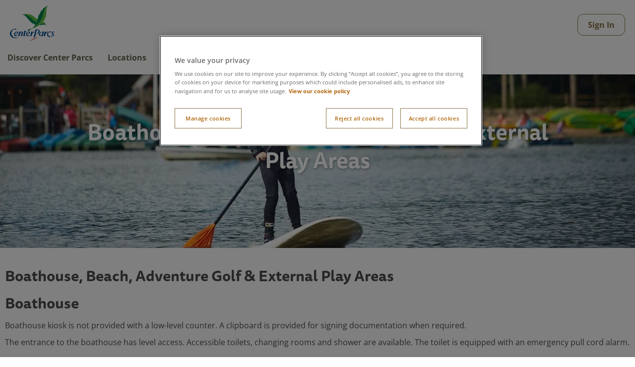

--- FILE ---
content_type: text/html;charset=utf-8
request_url: https://www.centerparcs.co.uk/information/accessibility/elveden-forest/boathouse-beach-adventure-golf-and-play-areas.html
body_size: 16705
content:
<!doctype html>

<html lang="en-GB" data-region="uk" dir="ltr" class="uxp-sitename-centerparcs uxp-wcmmode-disabled uxp-pagename-boathouse-beach-adventure-golf-and-play-areas uxp-template-standard  ">

<head>
    
    
    <meta charset="utf-8"/>
    <title>Boathouse, Beach, Adventure Golf and play areas | Center Parcs</title>
    
    
    <meta name="viewport" content="width=device-width, initial-scale=1"/>
    <meta name="robots" content="noindex, follow"/>
    <meta http-equiv="X-UA-Compatible" content="IE=edge"/>

    <link rel="shortcut icon" type="image/x-icon" href="/etc.clientlibs/centerparcs/clientlibs/main/resources/images/favicon.ico"/>

    
    <link rel="apple-touch-icon" sizes="180x180" href="/etc.clientlibs/centerparcs/clientlibs/main/resources/images/apple-touch-icon.png"/>
    <link rel="shortcut icon" type="image/x-icon" href="/etc.clientlibs/centerparcs/clientlibs/main/resources/images/favicon-32x32.png" sizes="32x32"/>
    <link rel="shortcut icon" type="image/x-icon" href="/etc.clientlibs/centerparcs/clientlibs/main/resources/images/favicon-16x16.png" sizes="16x16"/>
    <link rel="manifest" href="/etc.clientlibs/centerparcs/clientlibs/main/resources/images/manifest.json"/>
    <link rel="mask-icon" href="/etc.clientlibs/centerparcs/clientlibs/main/resources/images/svgs/safari-pinned-tab.svg" color="#00783d"/>
    <link rel="preconnect" href="//cdns.gigya.com"/>
    <link rel="preconnect" href="//fonts.gstatic.com"/>
    
    
    <link rel="preload" href="https://use.typekit.net/nip2bez.css" as="style"/>
    <link rel="stylesheet" href="https://use.typekit.net/nip2bez.css" media="all"/>
    <noscript><link rel="stylesheet" href="https://use.typekit.net/nip2bez.css"/></noscript>

    
     
    
<link rel="stylesheet" href="/etc.clientlibs/centerparcs/clientlibs/clientlib-critical.min.ACSHASH2d901b75a080004e1497ab3f757880ed.css" type="text/css">


     

    

    <meta name="theme-color" content="#ffffff"/>




    <script>window.CQ = window.CQ || {}</script>



    

    
    
<link rel="preload" href="/libs/wcm/foundation/components/page/responsive.min.ACSHASHdd681ee257834c2b1fb20fb9af28568b.css" as="style" type="text/css"><link rel="stylesheet" href="/libs/wcm/foundation/components/page/responsive.min.ACSHASHdd681ee257834c2b1fb20fb9af28568b.css" media="all" type="text/css"><link rel="preload" href="/etc.clientlibs/centerparcs/clientlibs/clientlib-homepage.min.ACSHASH3ea5d82d0d637ff2afaf9c257650089f.css" as="style" type="text/css"><link rel="stylesheet" href="/etc.clientlibs/centerparcs/clientlibs/clientlib-homepage.min.ACSHASH3ea5d82d0d637ff2afaf9c257650089f.css" media="all" type="text/css">


    
    
<link rel="preload" href="/etc.clientlibs/centerparcs/clientlibs/clientlib-site.min.ACSHASHff9c9903c1943dc4aec2610a8ebce045.css" as="style" type="text/css"><link rel="stylesheet" href="/etc.clientlibs/centerparcs/clientlibs/clientlib-site.min.ACSHASHff9c9903c1943dc4aec2610a8ebce045.css" media="all" type="text/css">

















<script type="text/javascript">
            (function() {
                window.ContextHub = window.ContextHub || {};

                /* setting paths */
                ContextHub.Paths = ContextHub.Paths || {};
                ContextHub.Paths.CONTEXTHUB_PATH = "/conf/centerparcs/settings/cloudsettings/centerparcs/contexthub";
                ContextHub.Paths.RESOURCE_PATH = "\/content\/centerparcs\/uk\/en\/information\/accessibility\/elveden\u002Dforest\/boathouse\u002Dbeach\u002Dadventure\u002Dgolf\u002Dand\u002Dplay\u002Dareas\/_jcr_content\/contexthub";
                ContextHub.Paths.SEGMENTATION_PATH = "\/conf\/centerparcs\/uk\/settings\/wcm\/segments";
                ContextHub.Paths.CQ_CONTEXT_PATH = "";

                /* setting initial constants */
                ContextHub.Constants = ContextHub.Constants || {};
                ContextHub.Constants.ANONYMOUS_HOME = "/home/users/S/SY-kG1AC-owC_x1tQu9X";
                ContextHub.Constants.MODE = "no-ui";
            }());
        </script><script src="/etc/cloudsettings.kernel.js/conf/centerparcs/settings/cloudsettings/centerparcs/contexthub" type="text/javascript"></script>


<script type="text/javascript" src="https://assets.adobedtm.com/b7ba862e918a5b16ff172dcbac8d292dc2ea5a40/satelliteLib-3b6edf721f877b0dc530c96d328766101f7b0f46.js"></script>

    <script>
        window.adobeDataLayer = window.adobeDataLayer || [];
        window.UXP = window.UXP || {};
        window.UXP.Constants = window.UXP.Constants || {};
        window.UXP.Constants.IS_MOBILE_APP = false;
        window.UXP.Constants.IS_AUTHOR = false;
    </script>
    
</head>
<body data-cmp-data-layer-enabled="true">
    <div class="b-skip-navigation"><a href="#maincontent">Skip to Main Content</a></div>
    <div id="unsupported-browser-message" class="unsupported-browser-message__container notification" style="display:none">
    <span class="icon-icon-tip"></span>
    <p>
        
            We may not support the current browser you are using or private browsing is turned on. For the best experience we recommend you use one of our supported browsers with private browsing turned off.
        
    </p>
</div>
<script>
/*@cc_on
  @if (@_jscript_version <= 10)
    document.getElementById("unsupported-browser-message").style.display = "block"
  @end
@*/
</script>


    

     <div class="root responsivegrid">


<div class="aem-Grid aem-Grid--12 aem-Grid--default--12 ">
    
    <div class="header aem-GridColumn aem-GridColumn--default--12"><noscript>
    
        <div>
    <div class="notification error js- ">
        <span class="notification__icon icon-notification-error"></span>
        <div class="notification__copy">This site requires JavaScript to be enabled.</div>
        
    </div>
</div>
    
</noscript>

<header class="header no-js">
    <div class="wrapper">
        <span class="header__logo"><a href="/" title="UK family &amp; short breaks | Forest breaks " class="logo uk">
                <span class="u-visually-hidden">UK family &amp; short breaks | Forest breaks </span>
        </a></span>

        <button class="header__icon header__icon--hamburger" title="menu">
            <span class="icon-hamburger nav__hamburger"></span>
            <span class="visually-hidden">menu</span>
        </button>

        <ul class="header__actions">
        
            <li class="nav__item nav__item--itinerary-planner hidden">
                <div class="activity-itinerary">
                    <button class="cta cta--small itinerary-planner" title="View Itinerary">
                        <span class="icon-sb-calendar" aria-hidden="true"></span>
                    </button>
                    <div class="activity-itinerary--modal hide">
                        <div class="activity-itinerary--iframe">
                            <button class="activity-itinerary__close">
                                <span class="icon-close"></span>
                                <span class="icon-chevron-left go-back__icon"></span>
                                <span class="go-back__icon--text">Back</span>
                            </button>

                            <iframe ref="itineraryIframe" id="itineraryIframe" title=" modal" data-src="/content/centerparcs/uk/en/my-account/mybooking/upComingBooking/itinerary-modal"></iframe>
                        </div>
                    </div>
                </div>
            </li>
            <li class="nav__item nav__item--tutorial hidden"> <div><div class="sitetour" data-next-label="Next" data-previous-label="Previous" data-end-label="End" data-generic-title="Need help?" data-dont-show-generic-label="Don&#39;t show again" data-generic-description="When this icon appears on a page, you can click it to activate helpful hints and tips." data-start-tour-label="See hints">
    <button type="button" title="help icon" aria-haspopup="true" aria-labelledby="help-icon" class="btn btn--tutorial">
        <div class="sb-input-icon icon-help"></div>
    </button>

</div>
    
    

</div> </li>
            <li class="nav__item nav__item--basket hidden">
                <button aria-label="basket items" class="nav__item__link js-toggle-basket-nav">
    <div class="avatar__wrapper">
        <div class="avatar__counter"></div>
        <div class="avatar basket__avatar">
            <span class="basket__icon icon-basket"></span>
        </div>
    </div>
    <span class="basket__cta__price"></span>
</button>
<div id="v-basket-expiry">
    <div class="popup-alert basket__expiry" :class="showBasketExpiry ? 'show' : 'hide' ">
        <span>You have items in your basket that will expire - don&#39;t miss out, checkout now</span>
        <button class="btn basket__expiry__close close-popup" aria-label="close icon">x</button>
    </div>
</div>

            </li>
          
            <li class="nav__item nav__item--profile hide">
                <a href="#" class="nav__item__link js-toggle-primary-nav">
                    <div class="avatar__wrapper">
                        <div class="avatar">
                            <p class="avatar__initials">CP</p>
                        </div>
                    </div>
                    <span class="subnav__myprofile__username"></span>
                    <span class="subnav__myprofile__username--short"></span>
                    <span class="icon-chevron-down nav__chevron nav__chevron--down"></span>
                    <span class="icon-chevron-up nav__chevron nav__chevron--up">keyboard_arrow_up</span>
                </a>
                <div class="subnav__wrapper nav__wrapper--narrow subnav__wrapper--closed">
                    <div class="subnav__inner-wrapper">
                        <ul class="nav__subnav">
                            
                                <li class="nav__subnav__item"><a href="/myaccount/myprofile.html">My profile</a></li>
                            
                            <li class="nav__subnav__item nav__subnav--gap">
                                <a data-model="/conf/centerparcs/settings/wcm/templates/standard/structure/jcr:content/root/header.model.json" class="js-cp-logout-user" href>Sign Out</a>
                            </li>
                        </ul>
                    </div>
                </div>
            </li>
            <li class="nav__item signedout-btn hide header__btn" id="header-btn" aria-live="off">
                <a class="btn btn--outline" href="/my-account/sign-in.html?account&resource=%2Finformation%2Faccessibility%2Felveden-forest%2Fboathouse-beach-adventure-golf-and-play-areas.html" target="">
                    <span>Sign In</span>
                </a>
                
            </li>
        </ul>
        <!--  Navigation section including My Bookings and Logged in User-->
        
    <div class="global-navigation-xfpage xfpage page basicpage">
    



<div class="xf-centerparcs xf-content-height">
    <nav class="nav primary-nav" id="nav">
        <div class="nav__list">
            
                


<div class="aem-Grid aem-Grid--12 aem-Grid--default--12 ">
    
    <div class="navigation-menu aem-GridColumn aem-GridColumn--default--12">
    <ul class="nav__list container" role="menubar">
        
            <li class="nav__item" role="none">
                <a role="menuitem" tabindex="0" href="#" aria-haspopup="true" aria-expanded="false" class="nav__item__link js-toggle-primary-nav">Discover Center Parcs
                    <span class="icon-chevron-down nav__chevron nav__chevron--down"></span>
                    <span class="icon-chevron-up nav__chevron nav__chevron--up"></span>
                </a>
                <div role="presentation" class="subnav__wrapper subnav__wrapper--closed">
                    <div role="presentation" class="subnav__inner-wrapper">
                        


<div class="aem-Grid aem-Grid--12 aem-Grid--default--12 ">
    
    <div class="cmp cmp-list aem-GridColumn--default--none aem-GridColumn aem-GridColumn--default--3 aem-GridColumn--offset--default--0">
<ul class="nav__subnav">
	
	<li class="nav__subnav__item text"/>
<h3><span class="h4"><strong></strong></span><strong><span class="h5">Center Parcs explained</span></strong></h3>




	
		
		
    <!-- sonar-ignore -->

    <li class="nav__subnav__item ">
        
        
            <a tabindex="-1" href="/discover-center-parcs/short-breaks/first-time-guests.html" role="menuitem">First time to Center Parcs?</a>
        
    </li>


	
		
		
    <!-- sonar-ignore -->

    <li class="nav__subnav__item ">
        
        
            <a tabindex="-1" href="/discover-center-parcs/short-breaks.html" role="menuitem">The Center Parcs Experience </a>
        
    </li>


	
		
		
    <!-- sonar-ignore -->

    <li class="nav__subnav__item ">
        
        
            <a tabindex="-1" href="/discover-center-parcs/break-durations.html" role="menuitem">Break durations</a>
        
    </li>


	
		
		
    <!-- sonar-ignore -->

    <li class="nav__subnav__item ">
        
        
            <a tabindex="-1" href="/discover-center-parcs/short-breaks/whats-included.html" role="menuitem">What&#39;s included</a>
        
    </li>


	
		
		
    <!-- sonar-ignore -->

    <li class="nav__subnav__item ">
        
        
            <a tabindex="-1" href="/village-news/general-news.html" role="menuitem">General news</a>
        
    </li>


	
		
		
    <!-- sonar-ignore -->

    <li class="nav__subnav__item ">
        
        
            <a tabindex="-1" href="/information/gift-cards.html" role="menuitem">Gift cards</a>
        
    </li>


	
		
		
    <!-- sonar-ignore -->

    <li class="nav__subnav__item ">
        
        
            <a tabindex="-1" href="https://events.centerparcs.co.uk/.html" role="menuitem">Conferences &amp; Events</a>
        
    </li>


	
		
		
    <!-- sonar-ignore -->

    <li class="nav__subnav__item ">
        
        
            <a tabindex="-1" href="/information/accessibility.html" role="menuitem">Accessibility</a>
        
    </li>


	
</ul>

    

</div>
<div class="cmp cmp-list aem-GridColumn--default--none aem-GridColumn aem-GridColumn--default--3 aem-GridColumn--offset--default--0">
<ul class="nav__subnav">
	
	<li class="nav__subnav__item text"/>
<h3><span class="h5">Breaks we offer</span></h3>




	
		
		
    <!-- sonar-ignore -->

    <li class="nav__subnav__item ">
        
        
            <a tabindex="-1" href="/breaks-we-offer/prices.html" role="menuitem">Prices</a>
        
    </li>


	
		
		
    <!-- sonar-ignore -->

    <li class="nav__subnav__item ">
        
        
            <a tabindex="-1" href="/breaks-we-offer/types-of-break.html" role="menuitem">Types of breaks</a>
        
    </li>


	
		
		
    <!-- sonar-ignore -->

    <li class="nav__subnav__item ">
        
        
            <a tabindex="-1" href="/breaks-we-offer/types-of-break/child-friendly-breaks.html" role="menuitem">Child friendly breaks</a>
        
    </li>


	
		
		
    <!-- sonar-ignore -->

    <li class="nav__subnav__item ">
        
        
            <a tabindex="-1" href="/breaks-we-offer/school-holiday-breaks.html" role="menuitem">School holidays breaks</a>
        
    </li>


	
		
		
    <!-- sonar-ignore -->

    <li class="nav__subnav__item ">
        
        
            <a tabindex="-1" href="/breaks-we-offer/special-offers.html" role="menuitem">Special offers</a>
        
    </li>


	
		
		
    <!-- sonar-ignore -->

    <li class="nav__subnav__item ">
        
        
            <a tabindex="-1" href="/breaks-we-offer/last-minute-holidays/view-breaks.html" role="menuitem">Last minute breaks</a>
        
    </li>


	
		
		
    <!-- sonar-ignore -->

    <li class="nav__subnav__item ">
        
        
            <a tabindex="-1" href="/breaks-we-offer/book-early.html" role="menuitem">Book early</a>
        
    </li>


	
		
		
    <!-- sonar-ignore -->

    <li class="nav__subnav__item ">
        
        
            <a tabindex="-1" href="/breaks-we-offer/types-of-break/family-holidays.html" role="menuitem">Family breaks</a>
        
    </li>


	
		
		
    <!-- sonar-ignore -->

    <li class="nav__subnav__item ">
        
        
            <a tabindex="-1" href="/discover-center-parcs/short-breaks/view-breaks.html" role="menuitem">Discover 2026 breaks</a>
        
    </li>


	
</ul>

    

</div>
<div class="cmp cmp-list aem-GridColumn--default--none aem-GridColumn aem-GridColumn--default--3 aem-GridColumn--offset--default--0">
<ul class="nav__subnav">
	
	<li class="nav__subnav__item text"/>
<h3><span class="h5">Seasonal breaks   </span></h3>




	
		
		
    <!-- sonar-ignore -->

    <li class="nav__subnav__item ">
        
        
            <a tabindex="-1" href="/breaks-we-offer/school-holiday-breaks/easter-holidays.html" role="menuitem">Easter breaks</a>
        
    </li>


	
		
		
    <!-- sonar-ignore -->

    <li class="nav__subnav__item ">
        
        
            <a tabindex="-1" href="/breaks-we-offer/seasonal-holidays-and-breaks/spring-holidays.html" role="menuitem">Spring breaks</a>
        
    </li>


	
		
		
    <!-- sonar-ignore -->

    <li class="nav__subnav__item ">
        
        
            <a tabindex="-1" href="/breaks-we-offer/school-holiday-breaks/summer-school-holidays.html" role="menuitem">Summer breaks</a>
        
    </li>


	
		
		
    <!-- sonar-ignore -->

    <li class="nav__subnav__item ">
        
        
            <a tabindex="-1" href="/breaks-we-offer/seasonal-holidays-and-breaks/autumn-holidays.html" role="menuitem">Autumn breaks</a>
        
    </li>


	
		
		
    <!-- sonar-ignore -->

    <li class="nav__subnav__item ">
        
        
            <a tabindex="-1" href="/breaks-we-offer/seasonal-holidays-and-breaks/winter-wonderland-breaks.html" role="menuitem">Winter Wonderland breaks</a>
        
    </li>


	
		
		
    <!-- sonar-ignore -->

    <li class="nav__subnav__item ">
        
        
            <a tabindex="-1" href="/breaks-we-offer/school-holiday-breaks/christmas-holidays.html" role="menuitem">Christmas Breaks</a>
        
    </li>


	
		
		
    <!-- sonar-ignore -->

    <li class="nav__subnav__item ">
        
        
            <a tabindex="-1" href="/breaks-we-offer/school-holiday-breaks/new-year-holidays.html" role="menuitem">New Year breaks</a>
        
    </li>


	
		
		
    <!-- sonar-ignore -->

    <li class="nav__subnav__item ">
        
        
            <a tabindex="-1" href="/breaks-we-offer/seasonal-holidays-and-breaks/winter-forest-lights-breaks.html" role="menuitem">Winter Forest Lights breaks</a>
        
    </li>


	
</ul>

    

</div>
<div class="heroimage parbase aem-GridColumn--default--none aem-GridColumn aem-GridColumn--default--3 aem-GridColumn--offset--default--0">
    

    <div title="A boy on his scooter through the spring forest." tabindex="0" class="extra-short hero js-background-has-image pos-center content-center">
    
    <picture>
        <source type="image/webp" srcset="/content/experience-fragments/centerparcs/new-center-parcs-header-navigation/uk/jcr:content/root/navigation_menu/responsivegrid0/heroimage.transform.1769613841849.jpg/320/optimal/image.spring-2024-scooter-pre-school-hero.webp 320w,/content/experience-fragments/centerparcs/new-center-parcs-header-navigation/uk/jcr:content/root/navigation_menu/responsivegrid0/heroimage.transform.1769613841849.jpg/620/optimal/image.spring-2024-scooter-pre-school-hero.webp 620w,/content/experience-fragments/centerparcs/new-center-parcs-header-navigation/uk/jcr:content/root/navigation_menu/responsivegrid0/heroimage.transform.1769613841849.jpg/1024/optimal/image.spring-2024-scooter-pre-school-hero.webp 1024w,/content/experience-fragments/centerparcs/new-center-parcs-header-navigation/uk/jcr:content/root/navigation_menu/responsivegrid0/heroimage.transform.1769613841849.jpg/optimal/image.spring-2024-scooter-pre-school-hero.webp 1200w"/>
<source srcset="/content/experience-fragments/centerparcs/new-center-parcs-header-navigation/uk/jcr:content/root/navigation_menu/responsivegrid0/heroimage.transform.1769613841849.jpg/320/optimal/image.spring-2024-scooter-pre-school-hero.1769613841849.jpg 320w,/content/experience-fragments/centerparcs/new-center-parcs-header-navigation/uk/jcr:content/root/navigation_menu/responsivegrid0/heroimage.transform.1769613841849.jpg/620/optimal/image.spring-2024-scooter-pre-school-hero.1769613841849.jpg 620w,/content/experience-fragments/centerparcs/new-center-parcs-header-navigation/uk/jcr:content/root/navigation_menu/responsivegrid0/heroimage.transform.1769613841849.jpg/1024/optimal/image.spring-2024-scooter-pre-school-hero.1769613841849.jpg 1024w,/content/experience-fragments/centerparcs/new-center-parcs-header-navigation/uk/jcr:content/root/navigation_menu/responsivegrid0/heroimage.transform.1769613841849.jpg/optimal/image.spring-2024-scooter-pre-school-hero.1769613841849.jpg 1200w"/>


        

    	
        <img src="/content/experience-fragments/centerparcs/new-center-parcs-header-navigation/uk/_jcr_content/root/navigation_menu/responsivegrid0/heroimage.transform.1769613841849.jpg/optimal/image.spring-2024-scooter-pre-school-hero.1769613841849.jpg" alt="A boy on his scooter through the spring forest." class="custom-object-fit object-fit-cover object-fit-center" data-object-fit="cover" data-object-fit-position="center" loading="lazy"/>
    	

    </picture>

    
    
    
    


</div>

    <div title="A boy on his scooter through the spring forest." class="overlay extra-short content-center">
    	
    	<div class="hero__content">
	        
	        <div data-date-desktop="dddd Do MMMM" data-date-mobile="ddd D" class="heading-medium hero__title js-hero-summary hidden">Step into spring</div>
            <div class="video__btn">
                <a href="/breaks-we-offer/seasonal-holidays-and-breaks/spring-holidays/view-breaks.html" class="btn">Discover Spring breaks</a>
            </div>
        </div>
        <a href="#" class="video-controls hidden"><span class="u-visually-hidden">Play</span></a>
    </div>

    <!--/ Empty Placeholder /-->
    
    


</div>

    
</div>

                    </div>
                </div>
            </li>
        
            <li class="nav__item" role="none">
                <a role="menuitem" tabindex="-1" href="#" aria-haspopup="true" aria-expanded="false" class="nav__item__link js-toggle-primary-nav">Locations
                    <span class="icon-chevron-down nav__chevron nav__chevron--down"></span>
                    <span class="icon-chevron-up nav__chevron nav__chevron--up"></span>
                </a>
                <div role="presentation" class="subnav__wrapper subnav__wrapper--closed">
                    <div role="presentation" class="subnav__inner-wrapper">
                        


<div class="aem-Grid aem-Grid--12 aem-Grid--default--12 ">
    
    <div class="cmp cmp-list aem-GridColumn--default--none aem-GridColumn aem-GridColumn--default--3 aem-GridColumn--offset--default--0">
<ul class="nav__subnav">
	
	<li class="nav__subnav__item text"/>
<h3><span class="h5">Our UK villages</span></h3>




	
		
		
    <!-- sonar-ignore -->

    <li class="nav__subnav__item ">
        
        
            <a tabindex="-1" href="/discover-center-parcs/holiday-locations.html" role="menuitem">Locations</a>
        
    </li>


	
		
		
    <!-- sonar-ignore -->

    <li class="nav__subnav__item ">
        
        
            <a tabindex="-1" href="/discover-center-parcs/holiday-locations/whinfell-forest.html" role="menuitem">Whinfell Forest, Cumbria</a>
        
    </li>


	
		
		
    <!-- sonar-ignore -->

    <li class="nav__subnav__item ">
        
        
            <a tabindex="-1" href="/discover-center-parcs/holiday-locations/sherwood-forest.html" role="menuitem">Sherwood Forest, Nottinghamshire</a>
        
    </li>


	
		
		
    <!-- sonar-ignore -->

    <li class="nav__subnav__item ">
        
        
            <a tabindex="-1" href="/discover-center-parcs/holiday-locations/longleat-forest.html" role="menuitem">Longleat Forest, Wiltshire</a>
        
    </li>


	
		
		
    <!-- sonar-ignore -->

    <li class="nav__subnav__item ">
        
        
            <a tabindex="-1" href="/discover-center-parcs/holiday-locations/elveden-forest.html" role="menuitem">Elveden Forest, Suffolk</a>
        
    </li>


	
		
		
    <!-- sonar-ignore -->

    <li class="nav__subnav__item ">
        
        
            <a tabindex="-1" href="/discover-center-parcs/holiday-locations/woburn-forest.html" role="menuitem">Woburn Forest, Bedfordshire</a>
        
    </li>


	
		
		
    <!-- sonar-ignore -->

    <li class="nav__subnav__item ">
        
        
            <a tabindex="-1" href="/discover-center-parcs/holiday-locations/our-new-scotland-village.html" role="menuitem">Our new Scottish Village</a>
        
    </li>


	
		
		
    <!-- sonar-ignore -->

    <li class="nav__subnav__item ">
        
        
            <a tabindex="-1" href="/village-news.html" role="menuitem">Village news</a>
        
    </li>


	
</ul>

    

</div>
<div class="cmp cmp-list aem-GridColumn--default--none aem-GridColumn aem-GridColumn--default--3 aem-GridColumn--offset--default--0">
<ul class="nav__subnav">
	
	<li class="nav__subnav__item text"/>
<h3><span class="h5">Our Irish village</span></h3>




	
		
		
    <!-- sonar-ignore -->

    <li class="nav__subnav__item ">
        
        
            <a tabindex="-1" href="/discover-center-parcs/holiday-locations/longford-forest.html" role="menuitem">Longford Forest, County Longford</a>
        
    </li>


	
		
		
    <!-- sonar-ignore -->

    <li class="nav__subnav__item ">
        
        
            <a tabindex="-1" href="https://www.centerparcs.ie/village-news/longford-news.html" role="menuitem">Longford Forest news</a>
        
    </li>


	
</ul>

    

</div>

    
</div>

                    </div>
                </div>
            </li>
        
            <li class="nav__item" role="none">
                <a role="menuitem" tabindex="-1" href="#" aria-haspopup="true" aria-expanded="false" class="nav__item__link js-toggle-primary-nav">Accommodation
                    <span class="icon-chevron-down nav__chevron nav__chevron--down"></span>
                    <span class="icon-chevron-up nav__chevron nav__chevron--up"></span>
                </a>
                <div role="presentation" class="subnav__wrapper subnav__wrapper--closed">
                    <div role="presentation" class="subnav__inner-wrapper">
                        


<div class="aem-Grid aem-Grid--12 aem-Grid--default--12 ">
    
    <div class="cmp cmp-list aem-GridColumn--default--none aem-GridColumn aem-GridColumn--default--3 aem-GridColumn--offset--default--0">
<ul class="nav__subnav">
	
	<li class="nav__subnav__item text"/>
<h3><span class="h5">Types of accommodation</span></h3>




	
		
		
    <!-- sonar-ignore -->

    <li class="nav__subnav__item ">
        
        
            <a tabindex="-1" href="/discover-center-parcs/lodge-holidays.html" role="menuitem">Accommodation overview</a>
        
    </li>


	
		
		
    <!-- sonar-ignore -->

    <li class="nav__subnav__item ">
        
        
            <a tabindex="-1" href="/discover-center-parcs/lodge-holidays/accommodation-type/woodland-lodges.html" role="menuitem">Woodland Lodges</a>
        
    </li>


	
		
		
    <!-- sonar-ignore -->

    <li class="nav__subnav__item ">
        
        
            <a tabindex="-1" href="/discover-center-parcs/lodge-holidays/accommodation-type/woodland-premium.html" role="menuitem">Woodland Premium Lodges</a>
        
    </li>


	
		
		
    <!-- sonar-ignore -->

    <li class="nav__subnav__item ">
        
        
            <a tabindex="-1" href="/discover-center-parcs/lodge-holidays/accommodation-type/forest-lodges.html" role="menuitem">Forest Lodges</a>
        
    </li>


	
		
		
    <!-- sonar-ignore -->

    <li class="nav__subnav__item ">
        
        
            <a tabindex="-1" href="/discover-center-parcs/lodge-holidays/accommodation-type/grand-forest.html" role="menuitem">Grand Forest Lodges</a>
        
    </li>


	
		
		
    <!-- sonar-ignore -->

    <li class="nav__subnav__item ">
        
        
            <a tabindex="-1" href="/discover-center-parcs/lodge-holidays/accommodation-type/luxury-exclusive-lodges.html" role="menuitem">Exclusive Lodges</a>
        
    </li>


	
		
		
    <!-- sonar-ignore -->

    <li class="nav__subnav__item ">
        
        
            <a tabindex="-1" href="/discover-center-parcs/lodge-holidays/accommodation-type/luxury-treehouse-holidays.html" role="menuitem">Treehouses</a>
        
    </li>


	
</ul>

    

</div>
<div class="cmp cmp-list aem-GridColumn--default--none aem-GridColumn aem-GridColumn--default--3 aem-GridColumn--offset--default--0">
<ul class="nav__subnav">
	
	<li class="nav__subnav__item text"/>
<p data-emptytext="Text"></p>



	
		
		
    <!-- sonar-ignore -->

    <li class="nav__subnav__item ">
        
        
            <a tabindex="-1" href="/discover-center-parcs/lodge-holidays/accommodation-type/waterside-lodges.html" role="menuitem">Waterside Lodges</a>
        
    </li>


	
		
		
    <!-- sonar-ignore -->

    <li class="nav__subnav__item ">
        
        
            <a tabindex="-1" href="/discover-center-parcs/lodge-holidays/accommodation-type/hotels-and-apartments.html" role="menuitem">Hotels and Apartments</a>
        
    </li>


	
		
		
    <!-- sonar-ignore -->

    <li class="nav__subnav__item ">
        
        
            <a tabindex="-1" href="/discover-center-parcs/lodge-holidays/accommodation-type/dog-friendly-lodges.html" role="menuitem">Dog friendly lodges</a>
        
    </li>


	
		
		
    <!-- sonar-ignore -->

    <li class="nav__subnav__item ">
        
        
            <a tabindex="-1" href="/discover-center-parcs/lodge-holidays/accommodation-type/adapted-lodges.html" role="menuitem">Adapted lodges</a>
        
    </li>


	
		
		
    <!-- sonar-ignore -->

    <li class="nav__subnav__item ">
        
        
            <a tabindex="-1" href="/discover-center-parcs/lodge-holidays/accommodation-type/luxury-spa-suites.html" role="menuitem">Luxury Spa Suites</a>
        
    </li>


	
</ul>

    

</div>

    
</div>

                    </div>
                </div>
            </li>
        
            <li class="nav__item" role="none">
                <a role="menuitem" tabindex="-1" href="#" aria-haspopup="true" aria-expanded="false" class="nav__item__link js-toggle-primary-nav">Things to do
                    <span class="icon-chevron-down nav__chevron nav__chevron--down"></span>
                    <span class="icon-chevron-up nav__chevron nav__chevron--up"></span>
                </a>
                <div role="presentation" class="subnav__wrapper subnav__wrapper--closed">
                    <div role="presentation" class="subnav__inner-wrapper">
                        


<div class="aem-Grid aem-Grid--12 aem-Grid--default--12 ">
    
    <div class="cmp cmp-list aem-GridColumn--default--none aem-GridColumn aem-GridColumn--default--3 aem-GridColumn--offset--default--0">
<ul class="nav__subnav">
	
	<li class="nav__subnav__item text"/>
<h2><span class="h5">Browse things to do</span></h2>




	
		
		
    <!-- sonar-ignore -->

    <li class="nav__subnav__item ">
        
            <a tabindex="-1" href="/discover-center-parcs/things-to-do.html/-/activities" data-href-alias="/discover-center-parcs/things-to-do.html" data-dynamic-attr-href="true" role="menuitem">Browse all activities</a>
        
        
    </li>


	
		
		
    <!-- sonar-ignore -->

    <li class="nav__subnav__item ">
        
            <a tabindex="-1" href="/discover-center-parcs/things-to-do.html/-/restaurants" data-href-alias="/discover-center-parcs/things-to-do.html" data-dynamic-attr-href="true" role="menuitem">Browse all restaurants</a>
        
        
    </li>


	
		
		
    <!-- sonar-ignore -->

    <li class="nav__subnav__item ">
        
            <a tabindex="-1" href="/discover-center-parcs/things-to-do.html/-/spastreatments" data-href-alias="/discover-center-parcs/things-to-do.html" data-dynamic-attr-href="true" role="menuitem">Browse all spa treatments</a>
        
        
    </li>


	
</ul>

    

</div>
<div class="cmp cmp-list aem-GridColumn--default--none aem-GridColumn aem-GridColumn--default--3 aem-GridColumn--offset--default--0">
<ul class="nav__subnav">
	
	<li class="nav__subnav__item text"/>
<h2><span class="h5">Discover our things to do</span></h2>




	
		
		
    <!-- sonar-ignore -->

    <li class="nav__subnav__item ">
        
        
            <a tabindex="-1" href="/discover-center-parcs/discover-things-to-do.html" role="menuitem">Things to do overview</a>
        
    </li>


	
		
		
    <!-- sonar-ignore -->

    <li class="nav__subnav__item ">
        
        
            <a tabindex="-1" href="/discover-center-parcs/activities.html" role="menuitem">Center Parcs activities</a>
        
    </li>


	
		
		
    <!-- sonar-ignore -->

    <li class="nav__subnav__item ">
        
        
            <a tabindex="-1" href="/discover-center-parcs/activities/innovation.html" role="menuitem">New activities and things to do</a>
        
    </li>


	
		
		
    <!-- sonar-ignore -->

    <li class="nav__subnav__item ">
        
        
            <a tabindex="-1" href="/discover-center-parcs/activities/subtropical-swimming-paradise.html" role="menuitem">Subtropical Swimming Paradise</a>
        
    </li>


	
		
		
    <!-- sonar-ignore -->

    <li class="nav__subnav__item ">
        
        
            <a tabindex="-1" href="/discover-center-parcs/restaurants.html" role="menuitem">Food and drink</a>
        
    </li>


	
		
		
    <!-- sonar-ignore -->

    <li class="nav__subnav__item ">
        
        
            <a tabindex="-1" href="/discover-center-parcs/shops/cycle-centre.html" role="menuitem">Cycle Centre</a>
        
    </li>


	
		
		
    <!-- sonar-ignore -->

    <li class="nav__subnav__item ">
        
        
            <a tabindex="-1" href="/discover-center-parcs/shops.html" role="menuitem">Shopping</a>
        
    </li>


	
		
		
    <!-- sonar-ignore -->

    <li class="nav__subnav__item ">
        
        
            <a tabindex="-1" href="/discover-center-parcs/center-parcs-spa.html" role="menuitem">Aqua Sana Forest Spa</a>
        
    </li>


	
</ul>

    

</div>
<div class="cmp cmp-list aem-GridColumn--default--none aem-GridColumn aem-GridColumn--default--3 aem-GridColumn--offset--default--0">
<ul class="nav__subnav">
	
	<li class="nav__subnav__item text"/>
<h2><span class="h5">Types of activities</span></h2>




	
		
		
    <!-- sonar-ignore -->

    <li class="nav__subnav__item ">
        
        
            <a tabindex="-1" href="/discover-center-parcs/activities/indoor-activities.html" role="menuitem">Indoor activities</a>
        
    </li>


	
		
		
    <!-- sonar-ignore -->

    <li class="nav__subnav__item ">
        
        
            <a tabindex="-1" href="/discover-center-parcs/activities/outdoor-activities.html" role="menuitem">Outdoor activities</a>
        
    </li>


	
		
		
    <!-- sonar-ignore -->

    <li class="nav__subnav__item ">
        
        
            <a tabindex="-1" href="/discover-center-parcs/activities/watersports.html" role="menuitem">Watersports</a>
        
    </li>


	
		
		
    <!-- sonar-ignore -->

    <li class="nav__subnav__item ">
        
        
            <a tabindex="-1" href="/discover-center-parcs/activities/creative-activities.html" role="menuitem">Creative activities</a>
        
    </li>


	
		
		
    <!-- sonar-ignore -->

    <li class="nav__subnav__item ">
        
        
            <a tabindex="-1" href="/discover-center-parcs/activities/sports-and-fitness.html" role="menuitem">Sports and Fitness</a>
        
    </li>


	
		
		
    <!-- sonar-ignore -->

    <li class="nav__subnav__item ">
        
        
            <a tabindex="-1" href="/discover-center-parcs/activities/family-activities.html" role="menuitem">Family activities</a>
        
    </li>


	
		
		
    <!-- sonar-ignore -->

    <li class="nav__subnav__item ">
        
        
            <a tabindex="-1" href="/discover-center-parcs/activities/activities-for-children.html" role="menuitem">Activities for children </a>
        
    </li>


	
		
		
    <!-- sonar-ignore -->

    <li class="nav__subnav__item ">
        
        
            <a tabindex="-1" href="/discover-center-parcs/activities/seasonal-activities.html" role="menuitem">Seasonal activities</a>
        
    </li>


	
</ul>

    

</div>
<div class="heroimage parbase aem-GridColumn--default--none aem-GridColumn aem-GridColumn--default--3 aem-GridColumn--offset--default--0">
    

    <div title="Two people aiming arrows in Target Archery." tabindex="0" class="extra-short hero js-background-has-image pos-center content-center">
    
    <picture>
        <source type="image/webp" srcset="/content/experience-fragments/centerparcs/new-center-parcs-header-navigation/uk/jcr:content/root/navigation_menu/responsivegrid3/heroimage_copy.transform.1769613842084.jpg/320/optimal/image.sf-target-archery-25.webp 320w,/content/experience-fragments/centerparcs/new-center-parcs-header-navigation/uk/jcr:content/root/navigation_menu/responsivegrid3/heroimage_copy.transform.1769613842084.jpg/620/optimal/image.sf-target-archery-25.webp 620w,/content/experience-fragments/centerparcs/new-center-parcs-header-navigation/uk/jcr:content/root/navigation_menu/responsivegrid3/heroimage_copy.transform.1769613842084.jpg/1024/optimal/image.sf-target-archery-25.webp 1024w,/content/experience-fragments/centerparcs/new-center-parcs-header-navigation/uk/jcr:content/root/navigation_menu/responsivegrid3/heroimage_copy.transform.1769613842084.jpg/optimal/image.sf-target-archery-25.webp 1200w"/>
<source srcset="/content/experience-fragments/centerparcs/new-center-parcs-header-navigation/uk/jcr:content/root/navigation_menu/responsivegrid3/heroimage_copy.transform.1769613842084.jpg/320/optimal/image.sf-target-archery-25.1769613842084.jpg 320w,/content/experience-fragments/centerparcs/new-center-parcs-header-navigation/uk/jcr:content/root/navigation_menu/responsivegrid3/heroimage_copy.transform.1769613842084.jpg/620/optimal/image.sf-target-archery-25.1769613842084.jpg 620w,/content/experience-fragments/centerparcs/new-center-parcs-header-navigation/uk/jcr:content/root/navigation_menu/responsivegrid3/heroimage_copy.transform.1769613842084.jpg/1024/optimal/image.sf-target-archery-25.1769613842084.jpg 1024w,/content/experience-fragments/centerparcs/new-center-parcs-header-navigation/uk/jcr:content/root/navigation_menu/responsivegrid3/heroimage_copy.transform.1769613842084.jpg/optimal/image.sf-target-archery-25.1769613842084.jpg 1200w"/>


        

    	
        <img src="/content/experience-fragments/centerparcs/new-center-parcs-header-navigation/uk/_jcr_content/root/navigation_menu/responsivegrid3/heroimage_copy.transform.1769613842084.jpg/optimal/image.sf-target-archery-25.1769613842084.jpg" alt="Two people aiming arrows in Target Archery." class="custom-object-fit object-fit-cover object-fit-center" data-object-fit="cover" data-object-fit-position="center" loading="lazy"/>
    	

    </picture>

    
    
    
    


</div>

    <div title="Two people aiming arrows in Target Archery." class="overlay extra-short content-center">
    	
    	<div class="hero__content">
	        
	        <div data-date-desktop="dddd Do MMMM" data-date-mobile="ddd D" class="heading-medium hero__title js-hero-summary hidden">Save up to 20% with our Activity Packages</div>
            <div class="video__btn">
                <a href="/discover-center-parcs/activities/activity-packages.html" class="btn">Discover activity packages</a>
            </div>
        </div>
        <a href="#" class="video-controls hidden"><span class="u-visually-hidden">Play</span></a>
    </div>

    <!--/ Empty Placeholder /-->
    
    


</div>

    
</div>

                    </div>
                </div>
            </li>
        
        
            
<!-- sonar-ignore -->
<li role="none" class="nav__item">
    <a role="menuitem" tabindex="-1" href="/my-account/sign-in.html/myBooking" class="nav__item__link ">My booking
        <span class="icon-chevron-down nav__chevron nav__chevron--down"></span>
        <span class="icon-chevron-up nav__chevron nav__chevron--up"></span>
    </a>
    <div class="subnav__wrapper subnav__wrapper--closed">
        <div class="subnav__inner-wrapper">
            


<div class="aem-Grid aem-Grid--12 aem-Grid--default--12 ">
    
    <div class="cmp cmp-list aem-GridColumn--default--none aem-GridColumn aem-GridColumn--default--3 aem-GridColumn--offset--default--0">
<ul class="nav__subnav">
	
	
</ul>

    

</div>
<div class="cmp cmp-list aem-GridColumn--default--none aem-GridColumn aem-GridColumn--default--3 aem-GridColumn--offset--default--0">
<ul class="nav__subnav">
	
	
</ul>

    

</div>
<div class="cmp cmp-list aem-GridColumn--default--none aem-GridColumn aem-GridColumn--default--3 aem-GridColumn--offset--default--0">
<ul class="nav__subnav">
	
	<li class="nav__subnav__item text"/>
<h3><span class="h5">Useful links</span></h3>




	
		
		
    <!-- sonar-ignore -->

    <li class="nav__subnav__item ">
        
        
            <a tabindex="-1" href="/discover-center-parcs/short-breaks/whats-included.html" role="menuitem">What&#39;s included</a>
        
    </li>


	
		
		
    <!-- sonar-ignore -->

    <li class="nav__subnav__item ">
        
        
            <a tabindex="-1" href="/discover-center-parcs/short-breaks/what-to-do-on-arrival.html" role="menuitem">What to do on arrival</a>
        
    </li>


	
		
		
    <!-- sonar-ignore -->

    <li class="nav__subnav__item ">
        
        
            <a tabindex="-1" href="/information/safety-information.html" role="menuitem">Safety information</a>
        
    </li>


	
</ul>

    

</div>

    
</div>

        </div>
    </div>
</li>




        
        <li role="none" class="nav__item">
            
<div class="nav__item nav__item--profile hide">
    <a href="#" class="nav__item__link js-toggle-primary-nav">
        <div class="avatar__wrapper">
            <div class="avatar">
                <p class="avatar__initials">CP</p>
            </div>
        </div>
        <span class="subnav__myprofile__username"></span>
        <span class="icon-chevron-down nav__chevron nav__chevron--down"></span>
        <span class="icon-chevron-up nav__chevron nav__chevron--up"></span>
    </a>
    <div class="subnav__wrapper nav__wrapper--narrow subnav__wrapper--closed">
        <div class="subnav__inner-wrapper">
            <ul class="nav__subnav">
                
                    <li class="nav__subnav__item"><a href="/myaccount/myprofile.html">My profile</a></li>
                
                <li class="nav__subnav__item nav__subnav--gap"><a href="/my-account/sign-in.html" class="js-cp-logout-user">Sign Out</a>
                </li>
            </ul>
        </div>
    </div>
</div>

    <div class="nav__item nav__item--basket hidden">
        <a href="#" class="nav__item__link js-toggle-basket-nav" title="basket">
            <div class="avatar__wrapper">
                <div class="avatar__counter"></div>
                <div class="avatar basket__avatar">
                    <span class="basket__icon icon-basket"></span>
                </div>
            </div>
            <span class="basket__cta__price"></span>
        </a>
    </div>


        </li>
        <li role="none" class="nav__item site-switcher__wrapper">
            
<div data-uk-label="United Kingdom" data-ie-label="Ireland" data-ie-url="https://www.centerparcs.ie/" data-uk-url="https://www.centerparcs.co.uk/" class=" site-switcher-cmp">
    <div :class="{'site-switcher--active': isOpen}" @keydown.esc="toggleSiteSwitcher" v-cloak>
        <button role="menuitem" class=" site-switcher__cta" :class="getCTAClass()" @click.stop.prevent="toggleSiteSwitcher()" @keyup.enter="$refs.closeSiteSwitcherModalButton.focus()" tabindex="0">
            <span class="site-switcher__cta-text">{{getRegionTitle()}}</span>
        </button>
        <button class="hide btn site-switcher__btn" :class="getCTAClass()" @click.stop.prevent="toggleSiteSwitcher()" @keyup.enter="$refs.closeSiteSwitcherModalButton.focus()">
            <span class="site-switcher__cta-text"></span></button>
        </button>
        <div class="site-switcher__modal-container">
            <div class="site-switcher__modal-hoverlay"></div>
            <div role="dialog" aria-labelledby="site-switcher-modal-label" aria-modal="true" class="site-switcher__modal-context">
                <div class="site-switcher__modal-header" id="site-switcher-modal-label">
                    <h2 class="site-switcher__modal-title">Change Country</h2>
                    <button class="site-switcher__modal-dismiss" aria-label="Close" @click.stop.prevent="toggleSiteSwitcher()" ref="closeSiteSwitcherModalButton">
                        <span class="icon-close"></span>
                    </button>
                </div>
                <div class="site-switcher__modal-content">
                    <div class="notification tip js-not-sticky site-switcher__modal-info">
                        <span class="notification__icon icon-notification-tip"></span>
                        <div class="notification__copy"><p>Please choose which of our websites you would like to visit.</p></div>
                    </div>
                    <div class="site-switcher__modal-content__sub-heading"></div>
                    <div class="site-switcher__country-changer">
                        <div class="site-switcher__country-changer-item site-switcher__country-changer-item__uk">
                            <span>United Kingdom</span>
                            <div class="site-switcher__country-changer-item__selector">
                                <input aria-label="United Kingdom" v-model="selectedCountry" :name="'selected-country-' + switcherIndex" type="radio" :aria-checked="selectedCountry === 'uk'" value="uk" class="sb-select__item__input" :checked="selectedCountry === 'uk'"/>
                            </div>
                        </div>
                        <div class="site-switcher__country-changer-item site-switcher__country-changer-item__ie">
                            <span>Ireland</span>
                            <div class="site-switcher__country-changer-item__selector">
                                <input aria-label="Ireland" v-model="selectedCountry" :name="'selected-country-' + switcherIndex" type="radio" :aria-checked="selectedCountry === 'ie'" value="ie" class="sb-select__item__input"/>
                            </div>
                        </div>
                    </div>
                    <div class="site-switcher__modal-content__summary"></div>
                </div>
                <div class="site-switcher__modal-footer">
                    <button class="btn btn--blue btn--secondary" @click.stop.prevent="toggleSiteSwitcher()">
                        <span>Close</span>
                    </button>
                    <button @click.stop.prevent="save()" class="btn btn--book">
                        <span>Continue</span>
                    </button>
                </div>
            </div>
        </div>
    </div>
</div>


        </li>
    </ul>
    

</div>

    
</div>

            
        </div>
    </nav>
</div>
</div>



    </div>

    <div class="l-path-info__externalized-path hidden">
        /information/accessibility/elveden-forest/boathouse-beach-adventure-golf-and-play-areas.html
    </div>
</header>
<a id="maincontent" tabindex="-1"></a>

<div class="header__basket">
    
    <div class="multibuy__toggle-mobile">
        <label class="ABToggleLabel" for="toggleActivityBundles">
            <span class="tag--icon"></span>
            Activity Package offer available
            <span class="ABToggleLabel--icon light-blue"></span>
        </label>
    </div>
    

    

    <div id="v-basket-bundle" v-if="hasBasketBookingMounted">
        <div class="receipt-bundle__added receipt__wrapper basket__wrapper">
            <table class="receipt">
                <tbody class="receipt__group basket__activities--list">
                    <tr class="receipt__row--header basket__row--header">
                        <th class="receipt__header receipt__header--title">My Basket
                        </th>
                        <th class="receipt__header">Date</th>
                        <th class="receipt__header">Time</th>
                        <th class="receipt__header receipt__header--quantity">Quantity</th>
                        <th class="receipt__header receipt__header--price">Total Price</th>
                        <th class="receipt__header">Held Until</th>
                        <th class="receipt__header receipt__header--action receipt__header--remove"></th>
                    </tr>

                    <template v-for="(booking, index) in formattedBundleBooking">
                        <tr :class="'receipt__row basket__row ' + booking.key" v-if="booking.parent">
                            <td data-th="Item" class="receipt__data AB-card--multiple">
                                <div class="detail__desktop">
                                    <div class="AB-card__image">
                                        <div class="basket__img basket__img--cover" v-for="(booking, index) in booking.children" :style="{ backgroundImage: 'url(' + booking.image.url + ')' }">
                                            <span class="sr-only">Image for {{booking.name}}</span>
                                        </div>
                                    </div>
                                    <div class="basket__item-description">
                                        <div>
                                            <input :class="'checkboxToggle activityBundlesToggleAll hidden '" type="checkbox" :id="'toggleActivityBundlesAll' + booking.checked" v-model="checked[booking.checked].index" name="toggleActivityBundlesAll" @focus="currentlabel=booking.checked"/>
                                            <label :class="'ABToggleLabel ' + (currentlabel == booking.checked? 'label--focus' : '')" :id="'toggleActivityBundlesAll' + booking.checked " :for="'toggleActivityBundlesAll' + booking.checked" v-on:click="scrollPosition">
                                                {{ booking.multiBuyFields?.multiBuyDescription }} (2 Activities)
                                                <span class="sr-only">Press space to expand or collapse the
                                                    activities</span>
                                                <span :class="'ABToggleLabel--icon orange ' + (checked[booking.checked]?.index ? 'icon--rotate' : '')"></span>
                                            </label>
                                        </div>
                                    </div>
                                </div>
                                <div class="detail__mobile">
                                    <span class="basket__item-description">
                                        <label class="ABToggleLabel">{{ booking.multiBuyFields?.multiBuyDescription }} (2
                                            Activities)</label></span>
                                    <div v-for="current in booking.children">
                                        <span class="receipt__data__title">{{current.name}} </span>
                                        <br/>
                                        {{current.location || ''}}
                                        <span v-if="current.webLocationId" class="receipt__data__webLocationId">{{current.webLocationId}}</span>
                                    </div>
                                </div>
                            </td>
                            <td data-th="Date" class="receipt__data">Varies</td>
                            <td data-th="Time" class="receipt__data">Varies</td>
                            <td data-th="Quantity" class="receipt__data">Varies</td>
                            <td data-th="Total price" class="receipt__data">
                                <span data-th="Actual" class="actual" aria-label="Actual price">
                                    <span class="sr-only">Actual price</span>
                                    {{booking.currency}}{{booking.multiBuyFields?.multiBuyFullPrice.toFixed(2)}}
                                </span>
                                <span data-th="Discount" class="discount" aria-label="Discounted price">
                                    <span class="sr-only">Discounted price</span>
                                    {{booking.currency}}{{booking.multiBuyFields?.multiBuyPrice.toFixed(2)}}
                                </span>
                            </td>
                            <td data-th="Held until" class="receipt__data receipt__data receipt__data--held-until">
                                {{setHeldUntilTimeout(booking)}}</td>
                            <td class="receipt__data">
                                <button class="btn basket__remove" v-on:click.prevent="removeBundle" :data-village="booking.villageCode" :data-bookingref="booking.bookingReference" :data-activityref="booking.activityBookRefList" data-single="false" :data-source="booking.source" :data-bundleindex="booking.checked">Remove</button>
                            </td>
                        </tr>
                        <tr :class="'receipt__row basket__row ' + (checked[0]?.index ? 'hide' : 'basket__row--table')" v-else>
                            <td data-th="Activity" class="receipt__data">
                                <span class="receipt__data--flex">
                                    <div class="basket__img basket__img--cover" :style="{ backgroundImage: 'url(' + (booking.image.url) + ')' }">
                                        <span class="sr-only">Image for {{booking.name}}</span>
                                    </div>
                                    <span>
                                        <span class="receipt__data__title">{{booking.name}} </span>
                                        <br/>
                                        {{booking.location || ''}}
                                    </span>
                                </span>
                            </td>
                            <td data-th="Date" class="receipt__data">{{getDate(booking)}}</td>
                            <td data-th="Time" class="receipt__data">{{getTime(booking)}}</td>
                            <td data-th="Quantity" class="receipt__data">
                                <ul class="basket__item-quantities" v-html="getPriceVariants(booking)"></ul>
                            </td>
                            <td data-th="Total price" class="receipt__data">
                            </td>
                            <td data-th="Held until" class="receipt__data"></td>
                            <td class="receipt__data"></td>
                        </tr>
                    </template>

                    <template v-for="(booking, index) in basketBooking">
                        <tr :class="'receipt__row basket__row ' + booking.key" v-if="!booking.multibuy">
                            <td data-th="Item" class="receipt__data">
                                <div class="basket__img basket__img--cover" :style="{ backgroundImage: 'url(' + (booking.icon || booking.image.url) + ')' }">
                                    <span class="sr-only">Image for {{booking.name}}</span>
                                </div>
                                <div class="basket__item-description">
                                    <span class="basket__item-title">{{booking.name}}</span>
                                    <span class="basket__item-location">{{getLocation(booking) || ''}}</span>
                                    <span class="basket__item-webLocationId">{{booking.webLocationID || ''}}</span>
                                    <div class="multibuy__toggle-desktop" v-if="booking?.multiBuyFields?.multiBuyParent">
                                        <input class="checkboxToggle activityBundlesToggle hidden" type="checkbox" :id="'toggleActivityBundles' + booking.multiIndex" :name="'toggleActivityBundles' + booking.multiIndex" v-model="checkedMultibuy[booking.checkedMultibuy].index"/>
                                        <label class="ABToggleLabel" :for="'toggleActivityBundles' + booking.multiIndex" v-on:click="scrollPosition">
                                            <span class="tag--icon"></span>
                                            Activity Package offer available
                                            <span class="sr-only">Press space to expand or collapse the
                                                activities</span>
                                            <span class="ABToggleLabel--icon light-blue"></span>
                                        </label>
                                    </div>
                                </div>
                            </td>
                            <td data-th="Date" class="receipt__data">{{getDate(booking)}}</td>
                            <td data-th="Time" class="receipt__data">{{getTime(booking)}}</td>
                            <td data-th="Quantity" class="receipt__data receipt__header--quantity">
                                <ul class="basket__item-quantities" v-html="getPriceVariants(booking)"></ul>
                            </td>
                            <td data-th="Total" class="receipt__data">{{currency}}{{getActivityTotal(booking)}}</td>
                            <td data-th="Held until" class="receipt__data receipt__data--held-until">
                                {{setHeldUntilTimeout(booking)}}</td>
                            <td class="receipt__data align--right">
                                <button class="btn basket__remove" v-on:click.prevent="removeBundle" :data-source="booking.source" :data-village="villageCode" :data-bookingref="bookingReference" :data-activityref="booking.activityBookingReference" data-single="true">Remove</button>
                            </td>
                            <td class="receipt__data multibuy__toggle-mobile hide" v-if="booking.multibuyparent">
                                <div>
                                    <input class="checkboxToggle activityBundlesToggle hidden" type="checkbox" :id="'toggleActivityBundles' + booking.multiIndex" :name="'toggleActivityBundles' + booking.multiIndex"/>
                                    <label :class="'ABToggleLabel ' + (checkedMultibuy[booking.checkedMultibuy].index ? 'mobile--checked' : '')" :for="'toggleActivityBundles' + booking.multiIndex" v-on:click="scrollPosition">
                                        <span class="tag--icon"></span>
                                        Activity Package offer available
                                        <span class="sr-only">Press space to expand or collapse the activities</span>
                                        <span class="ABToggleLabel--icon light-blue"></span>
                                    </label>
                                </div>
                            </td>
                        </tr>
                        <tr :class="'receipt__row basket__row multi-buy-content ' + (checkedMultibuy[booking.checkedMultibuy].index ? 'basket__row--table ' : 'hide ')" v-else>
                            <td colspan='7' class="receipt__data">
                                <div class="AB__wrapper">
                                    <div class="AB__section">
                                        <div class="AB__section__title">Activity Package offers</div>
                                        <div class="AB__section__intro">Also add one of the activities below to your basket to save with our exclusive activity package offer. </div>
                                        <div class="AB-cards">
                                            <div class="AB-card" v-for="(each, index) in booking.multiactivities">
                                                <template v-for="(eachactivity, index) in each.activities" :key="index">
                                                    <div class="AB-card__image" v-if="(each.multiBuyActivityCode.indexOf(eachactivity.code) === -1)">
                                                        <div class="basket__img basket__img--cover" :style="{ backgroundImage: 'url(' + (eachactivity.icon || eachactivity.image.url) + ')' }">
                                                            <span class="sr-only">Image for
                                                                {{eachactivity.title}}</span>
                                                        </div>
                                                    </div>
                                                </template>
                                                <template v-for="(eachactivity, index) in each.activities" :key="index">
                                                    <div class="AB-card__content" v-if="(each.multiBuyActivityCode.indexOf(eachactivity.code) === -1)">
                                                        <div class="AB-card__content__title">
                                                            <strong>Add</strong>
                                                            {{eachactivity.title}}
                                                        </div>
                                                        <div class="AB-card__content__offer">
                                                            Save up to{{parseInt((each.discountValue/1))}}%
                                                        </div>
                                                        <div class="AB-card__action">
                                                            <a :href="eachactivity.activityUrl" class="btn btn--book">
                                                                <span>Check availability</span>
                                                            </a>
                                                        </div>
                                                    </div>
                                                </template>
                                            </div>
                                        </div>
                                    </div>
                                </div>
                            </td>
                        </tr>
                    </template>
                </tbody>
            </table>
        </div>
        <div class="booking-total receipt__booking-total basket__booking-total">
            <div class="basket__wrapper">
                <div class="basket__total">
                    <h4 class="booking-total__title">Total</h4>
                    <p class="booking-total__price">{{currency}}{{total.toFixed(2)}} <span v-if="(savings/1 > 0)" class="saving">(Saving {{currency}}{{savings.toFixed(2)}})</span></p>
                </div>
                <a class="btn btn--book btn--small basket__btn" href="/"><i class="icon-lock" aria-hidden="true"></i><span>Checkout</span></a>
                <button class="btn btn--outline btn--small basket__btn js-close-basket" v-on:click="close"></i><span>Continue
                        shopping</span></button>
            </div>
        </div>
    </div>
</div>

</div>
<main class="layout-container container responsivegrid aem-GridColumn aem-GridColumn--default--12">

    
    <div id="layout-container-5c2199a8e6" class="cmp-container">
        


<div class="aem-Grid aem-Grid--12 aem-Grid--default--12 ">
    
    <div class="heroimage parbase aem-GridColumn aem-GridColumn--default--12">
    

    <div title="Child on a paddleboard paddles while standing; a calm lake hosts kayaks and a sailboat bearing the word &#34;Pico,&#34; with other people and trees lining the distant shoreline." tabindex="0" class="extra-short hero js-background-has-image pos-center ">
    
    <picture>
        <source type="image/webp" srcset="/content/centerparcs/uk/en/information/accessibility/elveden-forest/boathouse-beach-adventure-golf-and-play-areas/jcr:content/root/responsivegrid/heroimage.transform.1764233585878.jpg/320/optimal/image.paddleboards-watersports-hero.webp 320w,/content/centerparcs/uk/en/information/accessibility/elveden-forest/boathouse-beach-adventure-golf-and-play-areas/jcr:content/root/responsivegrid/heroimage.transform.1764233585878.jpg/620/optimal/image.paddleboards-watersports-hero.webp 620w,/content/centerparcs/uk/en/information/accessibility/elveden-forest/boathouse-beach-adventure-golf-and-play-areas/jcr:content/root/responsivegrid/heroimage.transform.1764233585878.jpg/1024/optimal/image.paddleboards-watersports-hero.webp 1024w,/content/centerparcs/uk/en/information/accessibility/elveden-forest/boathouse-beach-adventure-golf-and-play-areas/jcr:content/root/responsivegrid/heroimage.transform.1764233585878.jpg/optimal/image.paddleboards-watersports-hero.webp 1200w"/>
<source srcset="/content/centerparcs/uk/en/information/accessibility/elveden-forest/boathouse-beach-adventure-golf-and-play-areas/jcr:content/root/responsivegrid/heroimage.transform.1764233585878.jpg/320/optimal/image.paddleboards-watersports-hero.1764233585878.jpg 320w,/content/centerparcs/uk/en/information/accessibility/elveden-forest/boathouse-beach-adventure-golf-and-play-areas/jcr:content/root/responsivegrid/heroimage.transform.1764233585878.jpg/620/optimal/image.paddleboards-watersports-hero.1764233585878.jpg 620w,/content/centerparcs/uk/en/information/accessibility/elveden-forest/boathouse-beach-adventure-golf-and-play-areas/jcr:content/root/responsivegrid/heroimage.transform.1764233585878.jpg/1024/optimal/image.paddleboards-watersports-hero.1764233585878.jpg 1024w,/content/centerparcs/uk/en/information/accessibility/elveden-forest/boathouse-beach-adventure-golf-and-play-areas/jcr:content/root/responsivegrid/heroimage.transform.1764233585878.jpg/optimal/image.paddleboards-watersports-hero.1764233585878.jpg 1200w"/>


        

    	
        <img src="/content/centerparcs/uk/en/information/accessibility/elveden-forest/boathouse-beach-adventure-golf-and-play-areas/_jcr_content/root/responsivegrid/heroimage.transform.1764233585878.jpg/optimal/image.paddleboards-watersports-hero.1764233585878.jpg" alt="Child on a paddleboard paddles while standing; a calm lake hosts kayaks and a sailboat bearing the word &#34;Pico,&#34; with other people and trees lining the distant shoreline." class="custom-object-fit object-fit-cover object-fit-center" data-object-fit="cover" data-object-fit-position="center" loading="lazy"/>
    	

    </picture>

    
    
    
    


</div>

    <div title="Child on a paddleboard paddles while standing; a calm lake hosts kayaks and a sailboat bearing the word &#34;Pico,&#34; with other people and trees lining the distant shoreline." class="overlay extra-short ">
    	
    	<div class="hero__content">
	        <div class="hero__title js-hero-title  heading-bold heading-xlarge">Boathouse, Beach, Adventure Golf &amp; External Play Areas</div>
	        
            
        </div>
        <a href="#" class="video-controls hidden"><span class="u-visually-hidden">Play</span></a>
    </div>

    <!--/ Empty Placeholder /-->
    
    


</div>
<div class="cp-wrapper-responsivegrid aem-GridColumn aem-GridColumn--default--12"><div>
	<div class="wrapper">
		<div>


<div class="aem-Grid aem-Grid--12 aem-Grid--default--12 ">
    
    <div class="text parbase aem-GridColumn aem-GridColumn--default--12">
<p> </p>
<h1>Boathouse, Beach, Adventure Golf &amp; External Play Areas</h1>
<h2><strong>Boathouse</strong></h2>
<p>Boathouse kiosk is not provided with a low-level counter. A clipboard is provided for signing documentation when required.</p>
<p>The entrance to the boathouse has level access. Accessible toilets, changing rooms and shower are available. The toilet is equipped with an emergency pull cord alarm.<br />
</p>
<h2>Beach<br />
</h2>
<p>The main beach area is sand. There is a firm level path extending from the boathouse to the adventure golf bridge adjacent to the beach. There is a wooden walkway across the beach for wheelchair access. There is also a bench which covers ¾ of the length of the beach path for viewing purposes.</p>
<h2>Jetty<br />
</h2>
<p>The jetty is used to access floating craft which would be very difficult to launch from the beach due to grounding. This area is accessed by nine wooden steps with standard height handrails. There is also ramp access to the side of the steps. At the bottom of the steps is a floating bridge with handrails either side which leads onto the main jetty area. Along the back of the full length of the jetty is a handrail. The arms of the jetty have no additional support or rails.</p>
<p>The structure moves with water movement. Different sections of the structure move independently. This is a wooden structure which can become wet.<br />
</p>
<p>Wheelchair access is made possible to any craft able to be used by the individual via the ramp.  The ability to transfer from the wheelchair to the craft is needed, most require one step down in to and one step up to exit. Motorized wheelchairs are not recommended on the Jetty due to their size and the natural movement of the Jetty. Please talk to The Boathouse Team who can arrange the use of a standard wheelchair and advise on suitable hire craft for your individual requirements.<br />
</p>
<h2>Adventure Golf<br />
</h2>
<p>The Adventure Golf area is wheelchair accessible, however the incline on the walkway up to the first hole could be challenging for guests with restricted mobility. Also, guests in wheelchairs do have to go through one of the theming elements and have to ride over the playing surface.</p>
<h2>Play Areas – Sports Café<br />
</h2>
<p>There is a large multi ability play area adjacent to Sports Café terrace and it has hard standing at the entrances/exits. The rest of the area is made up of soft pour tarmac and surfaced in bark chippings.</p>
<p>The play areas consist of a ‘Log Style’ climbing construction. Some of the equipment requires children to be able to climb and balance. This is on a bark surface.<br />
</p>
<p>There is a soft pour tarmac pathway allowing access to an accessible roundabout, a castle play tower with draw bridge style ramp and low level trampoline with one step up/down to access.<br />
</p>
<p>There is another soft pour tarmac area with smaller equipment, swings, elements and a nest swing.<br />
</p>
<p>There is some bench seating in this area. These play areas can be accessed via Sports Café terrace, from the Sports Plaza through a set of double doors and from the outside areas.<br />
</p>
<h2>Watersports Activities<br />
</h2>
<p>Watersports welcomes guests with specific/individual requirements to take part in the activities on offer, however they do require advance notice. Because the Watersports activities are physically demanding, not all activities will be suitable for all guests. Each activity has strict safety requirements, which our staff have to follow. Our staff will be happy to discuss individual requirements either by phone prior to your visit or on site during your stay.</p>
<p>The nearest accessible toilets are in the Sports Plaza which is a four-minute walk away.<br />
</p>
<h2>Sit-on-Top Kayaks<br />
</h2>
<p>Access is via the beach causing some mobility difficulties although boats can be relocated to aid launching. The boats have no back rests for support. All boats have high stability when correct seated position is adopted and we have singles and doubles. Paddle length universal.</p>
<p>Guests must be able to swim to participate. Buoyancy aids are provided.<br />
</p>
<h2><strong>Fishing</strong><br />
</h2>
<p><strong> </strong></p>
<p>There are three accessible jetties next to a paved pathway.</p>
<h2>Stand-up paddleboard Tuition</h2>
<p>This activity can be quite strenuous requiring full range in body movement with its main aim to teach participants to paddle whilst standing. All equipment available. Adjustable paddles are available.</p>
<h2>Mini Captains Adventure</h2>
<p>There is limited space in these boats and they have no back</p>
<p>rests for support. Please consult with the Boathouse Team for suitability prior to booking.</p>
<h2>Pedalos</h2>
<p>Use of legs is required to propel the pedalo but suitable for most as a passenger. Access is via the jetty with a ramp.</p>
<p>Transfer into pedalo: Guests must be able to transfer from a wheelchair with a step down and step up to exit, bearing in mind the pedalo will move on the water, which may prove problematic for some guests.</p>
<p>Buoyancy aids are provided.</p>
<h2>Electric Boats</h2>
<p>The Electric Boats are high sided with a step up to get in and step down to exit, bearing in mind the Electric boat will move on the water, which may prove problematic for some guests. Access via the ramp on the Jetty.</p>
<p>A degree of mobility is required to operate these boats.</p>
<p>These boats have a backrest to aid comfort and are very stable.</p>
<p>Buoyancy Aids are provided.</p>
<h2>Rowing Boats</h2>
<p>Access via the beach but can be relocated to the jetty if the beach creates access problems. There is no back support in these boats.</p>
<h2>Canoe</h2>
<p>Access is via the beach which can cause some mobility difficulties although boats can be relocated to aid launching. The boats have no back rest for support and can be unstable. All guests must be able to swim to participate.</p>
<h2>Katakanu</h2>
<p>Access is via the beach which can cause some mobility difficulties although boats can be relocated to aid launching.</p>

</div>
<div class="horizontalline aem-GridColumn aem-GridColumn--default--12"><div class="article__end article__end--equal-margins"></div></div>

    
</div>
</div>
	</div>
</div>
</div>

    
</div>

    </div>

    
</main>
<footer class="footer aem-GridColumn aem-GridColumn--default--12">


<div class="aem-Grid aem-Grid--12 aem-Grid--default--12 ">
    
    <div class="breadcrumb aem-GridColumn aem-GridColumn--default--12">
<div class="breadcrumb">
    <div class="breadcrumb__wrapper wrapper">
        <ul class="breadcrumb__list" data-auto-suffix aria-label="Breadcrumb" id="breadcrumb">
            <li class="breadcrumb__link">
                <a href="/">Center Parcs UK</a>
                <span class="breadcrumb__separator">/</span>
            </li>
            
                <li class="breadcrumb__link" data-auto-suffix>
                    
                        <a href="/information/accessibility/elveden-forest.html">Elveden Forest</a>
                        <span class="breadcrumb__separator">/</span>
                </li>
            
            <li class="breadcrumb__link" data-auto-suffix>
                
                    <a href="/information/accessibility/elveden-forest/boathouse-beach-adventure-golf-and-play-areas.html" aria-current="page">
                        Boathouse, Beach, Adventure Golf and play areas
                    </a>
                
            </li>
        </ul>
    </div>
</div>

</div>
<div class="experiencefragment uxp-component cmp-container--footer aem-GridColumn aem-GridColumn--default--12">
<div id="experiencefragment-d57abbe58b" class="cmp-experiencefragment cmp-experiencefragment--center-parcs-footer">

    



<div class="xf-content-height">
    


<div class="aem-Grid aem-Grid--12 aem-Grid--tablet--12 aem-Grid--default--12 aem-Grid--phone--12 ">
    
    <div class="text parbase aem-GridColumn aem-GridColumn--default--12">
<p data-emptytext="Text"></p>
</div>
<div class="accordion uxp-component aem-GridColumn--offset--tablet--0 aem-GridColumn--default--none aem-GridColumn--phone--none aem-GridColumn--phone--12 aem-GridColumn--tablet--3 aem-GridColumn--tablet--none aem-GridColumn aem-GridColumn--offset--phone--0 aem-GridColumn--default--3 aem-GridColumn--offset--default--0">
<div id="accordion-cdf1c4b1a2" class="cmp-accordion" data-cmp-is="accordion" data-cmp-data-layer="{&#34;accordion-cdf1c4b1a2&#34;:{&#34;shownItems&#34;:[],&#34;@type&#34;:&#34;centerparcs/components/content/core/accordion&#34;,&#34;repo:modifyDate&#34;:&#34;2022-03-09T08:13:16Z&#34;}}" data-placeholder-text="false">
    <div class="cmp-accordion__item" data-cmp-hook-accordion="item" data-cmp-data-layer="{&#34;accordion-cdf1c4b1a2-item-35f39d5708&#34;:{&#34;@type&#34;:&#34;centerparcs/components/content/core/accordion/item&#34;,&#34;dc:title&#34;:&#34;Center Parcs&#34;}}" id="accordion-cdf1c4b1a2-item-35f39d5708">
        <h2 class="cmp-accordion__header">
            <button id="accordion-cdf1c4b1a2-item-35f39d5708-button" class="cmp-accordion__button" type="button" aria-controls="accordion-cdf1c4b1a2-item-35f39d5708-panel" data-cmp-hook-accordion="button">
                <span class="cmp-accordion__title">Center Parcs</span>
                <span class="cmp-accordion__icon"></span>
            </button>
        </h2>
        <div data-cmp-hook-accordion="panel" id="accordion-cdf1c4b1a2-item-35f39d5708-panel" class="cmp-accordion__panel cmp-accordion__panel--hidden" role="region" aria-labelledby="accordion-cdf1c4b1a2-item-35f39d5708-button"><div class="layout-container container responsivegrid">

    
    
    
    <div id="layout-container-489d98363e" class="cmp-container">
        
        <div class="list">
<ul id="list-a81b249701" data-cmp-data-layer="{&#34;list-a81b249701&#34;:{&#34;@type&#34;:&#34;centerparcs/components/content/core/list&#34;,&#34;repo:modifyDate&#34;:&#34;2025-07-14T07:22:28Z&#34;}}" class="cmp-list">
    <li class="cmp-list__item" data-cmp-data-layer="{&#34;list-a81b249701-item-36e76bba7e&#34;:{&#34;@type&#34;:&#34;centerparcs/components/content/core/list/item&#34;,&#34;repo:modifyDate&#34;:&#34;2018-05-04T10:30:40Z&#34;,&#34;dc:title&#34;:&#34;Center Parcs Ireland&#34;,&#34;xdm:linkURL&#34;:&#34;https://www.centerparcs.ie/&#34;}}">
    <article>
        <a class="cmp-list__item-link" href="https://www.centerparcs.ie/" data-cmp-clickable>
            <span class="cmp-list__item-title">Center Parcs Ireland</span>
            
        </a>
        
    </article>
</li>

    <li class="cmp-list__item" data-cmp-data-layer="{&#34;list-a81b249701-item-a7f1ae7fba&#34;:{&#34;@type&#34;:&#34;centerparcs/components/content/core/list/item&#34;,&#34;repo:modifyDate&#34;:&#34;2017-10-23T15:26:51Z&#34;,&#34;dc:title&#34;:&#34;Village news&#34;,&#34;xdm:linkURL&#34;:&#34;/village-news.html&#34;}}">
    <article>
        <a class="cmp-list__item-link" href="/village-news.html" data-cmp-clickable>
            <span class="cmp-list__item-title">Village news</span>
            
        </a>
        
    </article>
</li>

    <li class="cmp-list__item" data-cmp-data-layer="{&#34;list-a81b249701-item-542b7d4cc3&#34;:{&#34;@type&#34;:&#34;centerparcs/components/content/core/list/item&#34;,&#34;repo:modifyDate&#34;:&#34;2026-01-05T14:20:48Z&#34;,&#34;dc:title&#34;:&#34;Aqua Sana Forest Spa&#34;,&#34;xdm:linkURL&#34;:&#34;https://www.aquasana.co.uk/&#34;}}">
    <article>
        <a class="cmp-list__item-link" href="https://www.aquasana.co.uk/" data-cmp-clickable>
            <span class="cmp-list__item-title">Aqua Sana Forest Spa</span>
            
        </a>
        
    </article>
</li>

    <li class="cmp-list__item" data-cmp-data-layer="{&#34;list-a81b249701-item-ba0589fe0c&#34;:{&#34;@type&#34;:&#34;centerparcs/components/content/core/list/item&#34;,&#34;repo:modifyDate&#34;:&#34;2026-01-27T15:21:41Z&#34;,&#34;dc:title&#34;:&#34;Conferences &amp; Events&#34;,&#34;xdm:linkURL&#34;:&#34;https://events.centerparcs.co.uk/&#34;}}">
    <article>
        <a class="cmp-list__item-link" href="https://events.centerparcs.co.uk/" data-cmp-clickable>
            <span class="cmp-list__item-title">Conferences &amp; Events</span>
            
        </a>
        
    </article>
</li>

    <li class="cmp-list__item" data-cmp-data-layer="{&#34;list-a81b249701-item-b41776d8c5&#34;:{&#34;@type&#34;:&#34;centerparcs/components/content/core/list/item&#34;,&#34;repo:modifyDate&#34;:&#34;2026-01-13T11:01:17Z&#34;,&#34;dc:title&#34;:&#34;Corporate information&#34;,&#34;xdm:linkURL&#34;:&#34;https://corporate.centerparcs.co.uk/&#34;}}">
    <article>
        <a class="cmp-list__item-link" href="https://corporate.centerparcs.co.uk/" data-cmp-clickable>
            <span class="cmp-list__item-title">Corporate information</span>
            
        </a>
        
    </article>
</li>

    <li class="cmp-list__item" data-cmp-data-layer="{&#34;list-a81b249701-item-7de548f2fe&#34;:{&#34;@type&#34;:&#34;centerparcs/components/content/core/list/item&#34;,&#34;repo:modifyDate&#34;:&#34;2025-12-11T09:13:02Z&#34;,&#34;dc:title&#34;:&#34;Careers&#34;,&#34;xdm:linkURL&#34;:&#34;https://corporate.centerparcs.co.uk/careers.html&#34;}}">
    <article>
        <a class="cmp-list__item-link" href="https://corporate.centerparcs.co.uk/careers.html" data-cmp-clickable>
            <span class="cmp-list__item-title">Careers</span>
            
        </a>
        
    </article>
</li>

    <li class="cmp-list__item" data-cmp-data-layer="{&#34;list-a81b249701-item-9eb61b10bf&#34;:{&#34;@type&#34;:&#34;centerparcs/components/content/core/list/item&#34;,&#34;repo:modifyDate&#34;:&#34;2025-07-09T10:12:18Z&#34;,&#34;dc:title&#34;:&#34;Blog&#34;,&#34;xdm:linkURL&#34;:&#34;https://blog.centerparcs.co.uk/&#34;}}">
    <article>
        <a class="cmp-list__item-link" href="https://blog.centerparcs.co.uk/" data-cmp-clickable>
            <span class="cmp-list__item-title">Blog</span>
            
        </a>
        
    </article>
</li>

    <li class="cmp-list__item" data-cmp-data-layer="{&#34;list-a81b249701-item-b7ba869bee&#34;:{&#34;@type&#34;:&#34;centerparcs/components/content/core/list/item&#34;,&#34;repo:modifyDate&#34;:&#34;2017-08-28T20:16:51Z&#34;,&#34;dc:title&#34;:&#34;Sitemap&#34;,&#34;xdm:linkURL&#34;:&#34;/sitemap.html&#34;}}">
    <article>
        <a class="cmp-list__item-link" href="/sitemap.html" data-cmp-clickable>
            <span class="cmp-list__item-title">Sitemap</span>
            
        </a>
        
    </article>
</li>
</ul>

    

</div>

        
    </div>

</div>
</div>
    </div>

    
</div>
</div>
<div class="accordion uxp-component aem-GridColumn--offset--tablet--0 aem-GridColumn--default--none aem-GridColumn--phone--none aem-GridColumn--phone--12 aem-GridColumn--tablet--none aem-GridColumn aem-GridColumn--tablet--2 aem-GridColumn--offset--phone--0 aem-GridColumn--offset--default--0 aem-GridColumn--default--2">
<div id="accordion-b6ee67fe83" class="cmp-accordion" data-cmp-is="accordion" data-cmp-data-layer="{&#34;accordion-b6ee67fe83&#34;:{&#34;shownItems&#34;:[],&#34;@type&#34;:&#34;centerparcs/components/content/core/accordion&#34;,&#34;repo:modifyDate&#34;:&#34;2022-03-09T08:13:27Z&#34;}}" data-placeholder-text="false">
    <div class="cmp-accordion__item" data-cmp-hook-accordion="item" data-cmp-data-layer="{&#34;accordion-b6ee67fe83-item-12c9ef1633&#34;:{&#34;@type&#34;:&#34;centerparcs/components/content/core/accordion/item&#34;,&#34;dc:title&#34;:&#34;Get in Touch&#34;}}" id="accordion-b6ee67fe83-item-12c9ef1633">
        <h2 class="cmp-accordion__header">
            <button id="accordion-b6ee67fe83-item-12c9ef1633-button" class="cmp-accordion__button" type="button" aria-controls="accordion-b6ee67fe83-item-12c9ef1633-panel" data-cmp-hook-accordion="button">
                <span class="cmp-accordion__title">Get in Touch</span>
                <span class="cmp-accordion__icon"></span>
            </button>
        </h2>
        <div data-cmp-hook-accordion="panel" id="accordion-b6ee67fe83-item-12c9ef1633-panel" class="cmp-accordion__panel cmp-accordion__panel--hidden" role="region" aria-labelledby="accordion-b6ee67fe83-item-12c9ef1633-button"><div class="layout-container container responsivegrid">

    
    
    
    <div id="layout-container-dffb64782e" class="cmp-container">
        
        <div class="list">
<ul id="list-824f21dbe3" data-cmp-data-layer="{&#34;list-824f21dbe3&#34;:{&#34;@type&#34;:&#34;centerparcs/components/content/core/list&#34;,&#34;repo:modifyDate&#34;:&#34;2025-06-11T05:43:57Z&#34;}}" class="cmp-list">
    <li class="cmp-list__item" data-cmp-data-layer="{&#34;list-824f21dbe3-item-67547b33a1&#34;:{&#34;@type&#34;:&#34;centerparcs/components/content/core/list/item&#34;,&#34;repo:modifyDate&#34;:&#34;2017-08-28T20:11:39Z&#34;,&#34;dc:title&#34;:&#34;Contact Us&#34;,&#34;xdm:linkURL&#34;:&#34;/contact.html&#34;}}">
    <article>
        <a class="cmp-list__item-link" href="/contact.html" data-cmp-clickable>
            <span class="cmp-list__item-title">Contact Us</span>
            
        </a>
        
    </article>
</li>

    <li class="cmp-list__item" data-cmp-data-layer="{&#34;list-824f21dbe3-item-f794f50e13&#34;:{&#34;@type&#34;:&#34;centerparcs/components/content/core/list/item&#34;,&#34;repo:modifyDate&#34;:&#34;2026-01-14T16:13:15Z&#34;,&#34;dc:title&#34;:&#34;Guest Services Directory&#34;,&#34;xdm:linkURL&#34;:&#34;https://guestservicesdirectory.centerparcs.co.uk/&#34;}}">
    <article>
        <a class="cmp-list__item-link" href="https://guestservicesdirectory.centerparcs.co.uk/" data-cmp-clickable>
            <span class="cmp-list__item-title">Guest Services Directory</span>
            
        </a>
        
    </article>
</li>

    <li class="cmp-list__item" data-cmp-data-layer="{&#34;list-824f21dbe3-item-e649652e07&#34;:{&#34;@type&#34;:&#34;centerparcs/components/content/core/list/item&#34;,&#34;repo:modifyDate&#34;:&#34;2025-11-27T09:02:49Z&#34;,&#34;dc:title&#34;:&#34;Gift cards&#34;,&#34;xdm:linkURL&#34;:&#34;/information/gift-cards.html&#34;}}">
    <article>
        <a class="cmp-list__item-link" href="/information/gift-cards.html" data-cmp-clickable>
            <span class="cmp-list__item-title">Gift cards</span>
            
        </a>
        
    </article>
</li>
</ul>

    

</div>

        
    </div>

</div>
</div>
    </div>

    
</div>
</div>
<div class="accordion uxp-component aem-GridColumn--offset--tablet--0 aem-GridColumn--default--none aem-GridColumn--phone--none aem-GridColumn--phone--12 aem-GridColumn--tablet--3 aem-GridColumn--tablet--none aem-GridColumn aem-GridColumn--offset--phone--0 aem-GridColumn--default--3 aem-GridColumn--offset--default--0">
<div id="accordion-7622a17ed2" class="cmp-accordion" data-cmp-is="accordion" data-cmp-data-layer="{&#34;accordion-7622a17ed2&#34;:{&#34;shownItems&#34;:[],&#34;@type&#34;:&#34;centerparcs/components/content/core/accordion&#34;,&#34;repo:modifyDate&#34;:&#34;2022-03-09T08:13:35Z&#34;}}" data-placeholder-text="false">
    <div class="cmp-accordion__item" data-cmp-hook-accordion="item" data-cmp-data-layer="{&#34;accordion-7622a17ed2-item-35dd60899c&#34;:{&#34;@type&#34;:&#34;centerparcs/components/content/core/accordion/item&#34;,&#34;dc:title&#34;:&#34;Legal&#34;}}" id="accordion-7622a17ed2-item-35dd60899c">
        <h2 class="cmp-accordion__header">
            <button id="accordion-7622a17ed2-item-35dd60899c-button" class="cmp-accordion__button" type="button" aria-controls="accordion-7622a17ed2-item-35dd60899c-panel" data-cmp-hook-accordion="button">
                <span class="cmp-accordion__title">Legal</span>
                <span class="cmp-accordion__icon"></span>
            </button>
        </h2>
        <div data-cmp-hook-accordion="panel" id="accordion-7622a17ed2-item-35dd60899c-panel" class="cmp-accordion__panel cmp-accordion__panel--hidden" role="region" aria-labelledby="accordion-7622a17ed2-item-35dd60899c-button"><div class="layout-container container responsivegrid">

    
    
    
    <div id="layout-container-0ac436cf9b" class="cmp-container">
        
        <div class="list">
<ul id="list-435a30f2a1" data-cmp-data-layer="{&#34;list-435a30f2a1&#34;:{&#34;@type&#34;:&#34;centerparcs/components/content/core/list&#34;,&#34;repo:modifyDate&#34;:&#34;2026-01-07T16:34:03Z&#34;}}" class="cmp-list">
    <li class="cmp-list__item" data-cmp-data-layer="{&#34;list-435a30f2a1-item-a1eea7a267&#34;:{&#34;@type&#34;:&#34;centerparcs/components/content/core/list/item&#34;,&#34;repo:modifyDate&#34;:&#34;2017-08-28T20:13:26Z&#34;,&#34;dc:title&#34;:&#34;Terms and conditions&#34;,&#34;xdm:linkURL&#34;:&#34;/information/terms-and-conditions.html&#34;}}">
    <article>
        <a class="cmp-list__item-link" href="/information/terms-and-conditions.html" data-cmp-clickable>
            <span class="cmp-list__item-title">Terms and conditions</span>
            
        </a>
        
    </article>
</li>

    <li class="cmp-list__item" data-cmp-data-layer="{&#34;list-435a30f2a1-item-c1063f1bb4&#34;:{&#34;@type&#34;:&#34;centerparcs/components/content/core/list/item&#34;,&#34;repo:modifyDate&#34;:&#34;2017-08-28T20:15:28Z&#34;,&#34;dc:title&#34;:&#34;Privacy policy&#34;,&#34;xdm:linkURL&#34;:&#34;/information/privacy-policy.html&#34;}}">
    <article>
        <a class="cmp-list__item-link" href="/information/privacy-policy.html" data-cmp-clickable>
            <span class="cmp-list__item-title">Privacy policy</span>
            
        </a>
        
    </article>
</li>

    <li class="cmp-list__item" data-cmp-data-layer="{&#34;list-435a30f2a1-item-bcbdcada66&#34;:{&#34;@type&#34;:&#34;centerparcs/components/content/core/list/item&#34;,&#34;repo:modifyDate&#34;:&#34;2025-12-12T14:18:34Z&#34;,&#34;dc:title&#34;:&#34;Cookies&#34;,&#34;xdm:linkURL&#34;:&#34;/information/cookies.html&#34;}}">
    <article>
        <a class="cmp-list__item-link" href="/information/cookies.html" data-cmp-clickable>
            <span class="cmp-list__item-title">Cookies</span>
            
        </a>
        
    </article>
</li>

    <li class="cmp-list__item" data-cmp-data-layer="{&#34;list-435a30f2a1-item-5eedb2868b&#34;:{&#34;@type&#34;:&#34;centerparcs/components/content/core/list/item&#34;,&#34;repo:modifyDate&#34;:&#34;2026-01-28T12:24:11Z&#34;,&#34;dc:title&#34;:&#34;Safety information&#34;,&#34;xdm:linkURL&#34;:&#34;/information/safety-information.html&#34;}}">
    <article>
        <a class="cmp-list__item-link" href="/information/safety-information.html" data-cmp-clickable>
            <span class="cmp-list__item-title">Safety information</span>
            
        </a>
        
    </article>
</li>

    <li class="cmp-list__item" data-cmp-data-layer="{&#34;list-435a30f2a1-item-bfeede5e30&#34;:{&#34;@type&#34;:&#34;centerparcs/components/content/core/list/item&#34;,&#34;repo:modifyDate&#34;:&#34;2026-01-15T09:24:52Z&#34;,&#34;dc:title&#34;:&#34;Website accessibility&#34;,&#34;xdm:linkURL&#34;:&#34;/information/accessibility/website-accessibility.html&#34;}}">
    <article>
        <a class="cmp-list__item-link" href="/information/accessibility/website-accessibility.html" data-cmp-clickable>
            <span class="cmp-list__item-title">Website accessibility</span>
            
        </a>
        
    </article>
</li>

    <li class="cmp-list__item" data-cmp-data-layer="{&#34;list-435a30f2a1-item-694828326e&#34;:{&#34;@type&#34;:&#34;centerparcs/components/content/core/list/item&#34;,&#34;repo:modifyDate&#34;:&#34;2025-11-27T09:03:42Z&#34;,&#34;dc:title&#34;:&#34;Flex Your Stay&#34;,&#34;xdm:linkURL&#34;:&#34;/information/flex-your-stay.html&#34;}}">
    <article>
        <a class="cmp-list__item-link" href="/information/flex-your-stay.html" data-cmp-clickable>
            <span class="cmp-list__item-title">Flex Your Stay</span>
            
        </a>
        
    </article>
</li>

    <li class="cmp-list__item" data-cmp-data-layer="{&#34;list-435a30f2a1-item-675dbd7d7e&#34;:{&#34;@type&#34;:&#34;centerparcs/components/content/core/list/item&#34;,&#34;repo:modifyDate&#34;:&#34;2025-07-23T13:05:55Z&#34;,&#34;dc:title&#34;:&#34;Modern slavery statement&#34;,&#34;xdm:linkURL&#34;:&#34;https://corporate.centerparcs.co.uk/social/modern-slavery-statement.html&#34;}}">
    <article>
        <a class="cmp-list__item-link" href="https://corporate.centerparcs.co.uk/social/modern-slavery-statement.html" data-cmp-clickable>
            <span class="cmp-list__item-title">Modern slavery statement</span>
            
        </a>
        
    </article>
</li>
</ul>

    

</div>

        
    </div>

</div>
</div>
    </div>

    
</div>
</div>
<div class="layout-container container responsivegrid aem-GridColumn--offset--tablet--0 aem-GridColumn--default--none aem-GridColumn--phone--12 aem-GridColumn--tablet--4 aem-GridColumn--tablet--none aem-GridColumn--phone--newline aem-GridColumn aem-GridColumn--offset--phone--0 aem-GridColumn--offset--default--0 aem-GridColumn--default--4">

    
    
    
    <div id="social-icons" class="cmp-container">
        
        <div class="button uxp-component cmp-button--icon-only cmp-button--inline">
<a id="button-e1a5cdf515" class="cmp-button" href="https://www.facebook.com/CenterParcsUK" aria-label="facebook" data-cmp-clickable data-cmp-data-layer="{&#34;button-e1a5cdf515&#34;:{&#34;@type&#34;:&#34;centerparcs/components/content/core/button&#34;,&#34;repo:modifyDate&#34;:&#34;2025-05-21T10:33:54Z&#34;,&#34;xdm:linkURL&#34;:&#34;https://www.facebook.com/CenterParcsUK&#34;}}">
    
    <span class="cmp-button__icon cmp-button__icon--facebook" aria-hidden="true"></span>

    
</a>
</div>
<div class="button uxp-component cmp-button--icon-only cmp-button--inline">
<a id="button-66abbcf251" class="cmp-button" href="https://www.youtube.com/user/CenterParcsUK?ob=0&feature=results_main" aria-label="YouTube" data-cmp-clickable data-cmp-data-layer="{&#34;button-66abbcf251&#34;:{&#34;@type&#34;:&#34;centerparcs/components/content/core/button&#34;,&#34;repo:modifyDate&#34;:&#34;2022-11-02T13:56:39Z&#34;,&#34;xdm:linkURL&#34;:&#34;https://www.youtube.com/user/CenterParcsUK?ob=0&amp;feature=results_main&#34;}}">
    
    <span class="cmp-button__icon cmp-button__icon--youtube" aria-hidden="true"></span>

    
</a>
</div>
<div class="button uxp-component cmp-button--icon-only cmp-button--inline">
<a id="button-38b198d585" class="cmp-button" href="https://www.pinterest.com/centerparcsuk/" aria-label="pinterest" data-cmp-clickable data-cmp-data-layer="{&#34;button-38b198d585&#34;:{&#34;@type&#34;:&#34;centerparcs/components/content/core/button&#34;,&#34;repo:modifyDate&#34;:&#34;2022-03-03T13:23:38Z&#34;,&#34;xdm:linkURL&#34;:&#34;https://www.pinterest.com/centerparcsuk/&#34;}}">
    
    <span class="cmp-button__icon cmp-button__icon--pinterest" aria-hidden="true"></span>

    
</a>
</div>
<div class="button uxp-component cmp-button--icon-only cmp-button--inline">
<a id="button-81ce29b3e9" class="cmp-button" href="https://blog.centerparcs.co.uk" aria-label="blog" data-cmp-clickable data-cmp-data-layer="{&#34;button-81ce29b3e9&#34;:{&#34;@type&#34;:&#34;centerparcs/components/content/core/button&#34;,&#34;repo:modifyDate&#34;:&#34;2022-04-06T14:27:13Z&#34;,&#34;xdm:linkURL&#34;:&#34;https://blog.centerparcs.co.uk&#34;}}">
    
    <span class="cmp-button__icon cmp-button__icon--blog" aria-hidden="true"></span>

    
</a>
</div>
<div class="button uxp-component cmp-button--icon-only cmp-button--inline">
<a id="button-e0a3ab716a" class="cmp-button" href="https://www.instagram.com/centerparcsuk/" aria-label="instagram" data-cmp-clickable data-cmp-data-layer="{&#34;button-e0a3ab716a&#34;:{&#34;@type&#34;:&#34;centerparcs/components/content/core/button&#34;,&#34;repo:modifyDate&#34;:&#34;2022-02-28T04:41:50Z&#34;,&#34;xdm:linkURL&#34;:&#34;https://www.instagram.com/centerparcsuk/&#34;}}">
    
    <span class="cmp-button__icon cmp-button__icon--instagram" aria-hidden="true"></span>

    
</a>
</div>
<div class="newsletter"><div class="footer__signup__form">
    <label class="footer__list__title" for="signup">
        Sign up to receive the latest updates, information on an exclusive post break offer and to be in with a chance to win a Center Parcs break*
    </label>
    <div class="js-newsletter-non-logged-in hide">
        
        <input type="email" class="" name="signup" id="signup" placeholder="Enter Email Address"/>
        <a class="btn js-newletter-signup" href="#" target="">
            <span>Sign Up</span>
        </a>
    </div>
    <a href="#" class="js-newsletter-change-preference hide">
        Update your communication preferences
    </a>
</div>
</div>

        
    </div>

</div>

    
</div>

</div></div>

    
</div>

    
</div>
</footer>

    
</div>
</div>
 




    <!-- Root element of PhotoSwipe. -->
<div class="pswp" tabindex="-1" role="dialog" aria-hidden="true">

    <div class="pswp__bg"></div>

    <div class="pswp__scroll-wrap">

        <div class="pswp__container">
            <div class="pswp__item"></div>
            <div class="pswp__item"></div>
            <div class="pswp__item"></div>
        </div>

        <div class="pswp__ui pswp__ui--hidden">

            <div class="pswp__top-bar">

                <div class="pswp__counter"></div>

                <button type="button" class="pswp__button pswp__button--close" title="Close (Esc)"></button>

                <button type="button" class="pswp__button pswp__button--share" title="Share"></button>

                <button type="button" class="pswp__button pswp__button--fs" title="Toggle fullscreen"></button>

                <button type="button" class="pswp__button pswp__button--zoom" title="Zoom in/out"></button>

                <div class="pswp__preloader">
                    <div class="pswp__preloader__icn">
                        <div class="pswp__preloader__cut">
                            <div class="pswp__preloader__donut"></div>
                        </div>
                    </div>
                </div>
            </div>

            <div class="pswp__share-modal pswp__share-modal--hidden pswp__single-tap">
                <div class="pswp__share-tooltip"></div>
            </div>

            <button type="button" class="pswp__button pswp__button--arrow--left" title="Previous (arrow left)">
            </button>

            <button type="button" class="pswp__button pswp__button--arrow--right" title="Next (arrow right)">
            </button>

            <div class="pswp__caption">
                <div class="pswp__caption__center"></div>
            </div>

        </div>

    </div>

</div>

    
<div id="important-data" class="hidden">



{
    "homePageURL":"/",
    "getAtcoreIframeUrl":"/content/centerparcs/uk/en/jcr:content.getatcore.json",
    "cancelActivityUrl":"/content/centerparcs/uk/en/jcr:content.cancelActivity.json",
    "updateGuestFromBooking":"/content/centerparcs/uk/en/jcr:content.updateGuest.json",
    "updatePreregDetails":"/content/centerparcs/uk/en/jcr:content.updatePreregDetails.json",
    "accommodationBookUrl":"/content/centerparcs/uk/en/jcr:content.accommodationBook.json",
    "activityBookingConfirmationUrl":"/content/centerparcs/uk/en/jcr:content.activityBookingConfirmation.json",
    "inviteToBookingUrl":"/content/centerparcs/uk/en/jcr:content.inviteToBooking.json",
    "postCodeLookup":"/content/centerparcs/uk/en/jcr:content.postcodeservice.json",
    "locationBookUrl":"/content/centerparcs/uk/en/jcr:content.locationBook.json",
    "offerCodeUrl":"/content/centerparcs/uk/en/jcr:content.offerCode.json",
    "bookActivityUrl":"/content/centerparcs/uk/en/jcr:content.activitybook.json",
    "addressValidationUrl":"/content/centerparcs/uk/en/jcr:content.addressvalidation.json",
    "favoriteServiceUrl":"/content/centerparcs/uk/en/jcr:content.favourites.json",
    "getGuestProfileUrl":"/content/centerparcs/uk/en/jcr:content.getGuestProfile.json",
    "updateGuestProfileUrl":"/content/centerparcs/uk/en/jcr:content.guestProfileUpdate.json",
    "accommodationSearchPageURL":"/breaks-we-offer/search.html",
    "activitySearchBookingPageURL":"/my-account/mybooking/upComingBooking/book-things-to-do.html",
    "activitySearchBrochurePageURL":"/discover-center-parcs/things-to-do.html",
    "locationPageURL":"/checkout/location.html",
    "enhancementPageURL":"/checkout/enhancements.html",
    "personalDetailsPageURL":"/my-account/my-profile.html",
    "yourDetailsPageURL":"/checkout/your-details.html",
    "guestDetailsPageURL":"/checkout/guest-details.html",
    "paymentPageURL":"/checkout/payment.html",
    "confirmationPageURL":"/checkout/booking-confirmation.html",
    "confirmationErrorPageURL":"/errors/booking-failure.html",
    "confirmationBackErrorPageURL":"",
    "raceConditionErrorURL":"/errors/400errorpage.html",
    "accommodationResetWarningLabel":"Are you sure?",
    "accommodationResetWarningMessage":"Continuing will clear your basket. Would you still like to continue?",
    "accommodationResetWarningOkButton":"OK",
    "accommodationResetWarningCancelButton":"Cancel",
    "signInPageURL":"/my-account/sign-in.html",
    "signUpPageURL":"",
    "newsletterSignInUrl":"/my-account/sign-in.html",
    "newsletterSignUpURL":"/my-account/sign-up.html",
    "myPreferencePageURL":"/my-account/my-profile.html",
    "payBalanceConfirmationPageURL":"/my-account/mybooking/upComingBooking/pay-outstanding-balance/pay-outstanding-confirmation.html",
    "bookingOverviewPageURL":"/my-account/mybooking/upComingBooking/booking-overview.html",
    "bookingSearchPageURL":"/search.html",
    "allBookingPageURL":"/my-account/mybooking/myAllBooking/view-all-centerparcs-bookings.html",
    "payOutstandingBalanceURL":"/my-account/mybooking/upComingBooking/pay-outstanding-balance.html",
    "bookingErrorPageURL":"/errors/booking-failure.html",
    "atcoreErrorPageURL":"Sorry,%20seems%20we%20are%20experiencing%20difficulties%20in%20processing%20your%20payment.%20Please%20try%20again.",
    "tsl": 1200,
    "chBookingDataRefreshTime": "0",
    "sessionExpireWarningLabel":"Session",
    "sessionExpireWarningMessage":"Your booking session has expired",
    "sessionExpireWarningOkButton":"Go to Home Page",
    "confirmActivityCanNotBeRemovedMessage":"This item cannot be removed as it is a confirmed booking",
    "bookActivitiesURL":"/my-account/mybooking/upComingBooking/book-things-to-do.html",
    "bookActivitiesURLSuffix": "/${villageCode}/${arrivalDate}/${departureDate}/activities",
    "currentSiteDateFormat": "true",
    "activitiesPaymentPageURL":"/my-account/mybooking/upComingBooking/book-things-to-do/activities-payment.html",
    "termsAndConditionsPageURL":"/information/terms-and-conditions.html",
    "activitiesBookingFailurePageURL":"/my-account/mybooking/upComingBooking/book-things-to-do/activity-full-failure.html",
    "activitiesPartialFailurePageURL":"/my-account/mybooking/upComingBooking/book-things-to-do/activity-partial-failure.html",
    "activitiesBookingConfirmationPageUrl":"/my-account/mybooking/upComingBooking/book-things-to-do/activities-confirmation.html",
    "activitiesCheckAvailabilityPageUrl":"/my-account/mybooking/upComingBooking/book-things-to-do/checkavailability.html",
    "pageNotFoundPageUrl":"/errors/404.html",
    "signOutPageURL":"/content/centerparcs/uk/en/my-account/sign-in.html",
    "removeFromBasketUrl":"/content/centerparcs/uk/en/jcr:content.removeFromBasket.json",
    "bookingReferenceAppendedURLs":null,
    "associatedDomainLogoutUrls": [&#34;https://www.centerparcs.co.uk/api/v1/guest/logout.json&#34;,&#34;https://www.centerparcs.ie/api/v1/guest/logout.json&#34;,&#34;https://www.aquasana.co.uk/api/v1/guest/logout.json&#34;,&#34;https://www.aquasana.ie/api/v1/guest/logout.json&#34;],
	"signInOrSignUpModalExperienceFragmentPath":"/content/experience-fragments/centerparcs/uk/en/sign-in/master",
	"registerSubscribePopupXFPath":"/content/experience-fragments/centerparcs/uk/en/newsletter/master",
    "domainFlag": "CPUK"
}
</div>
<template id="defaultUnauthorizedLoginMessage">
    Register/Login
</template>

    

    
    
    
    
    
<script src="/etc.clientlibs/clientlibs/granite/jquery.min.ACSHASH3e24d4d067ac58228b5004abb50344ef.js"></script>
<script src="/etc.clientlibs/clientlibs/granite/utils.min.ACSHASH899004cc02c33efc1f6694b1aee587fd.js"></script>
<script src="/etc.clientlibs/clientlibs/granite/jquery/granite.min.ACSHASH011c0fc0d0cf131bdff879743a353002.js"></script>
<script src="/etc.clientlibs/centerparcs/clientlibs/jquery.min.ACSHASHdd9b395c741ce2784096e26619e14910.js"></script>
<script src="/etc.clientlibs/centerparcs/clientlibs/shared.min.ACSHASH365ee17ed93ad49bc205573142b1f4f7.js"></script>
<script src="/etc.clientlibs/uxp-commons/microsites/clientlibs/clientlib-common.min.ACSHASHe455e4cc714756b79234b2341d92cb93.js"></script>
<script src="/etc.clientlibs/centerparcs/clientlibs/clientlib-site.min.ACSHASH129bb4500bc2631893f04884ccc45b10.js"></script>



    
    
<script src="/etc.clientlibs/centerparcs/clientlibs/clientlib-homepage.min.ACSHASHd41d8cd98f00b204e9800998ecf8427e.js"></script>




    <script type="text/javascript">_satellite.pageBottom();</script>

    
    
<script src="/etc.clientlibs/core/wcm/components/commons/datalayer/v1/clientlibs/core.wcm.components.commons.datalayer.v1.min.ACSHASH70264651675213ed7f7cc5a02a00f621.js"></script>






</body>
</html>


--- FILE ---
content_type: image/svg+xml
request_url: https://www.centerparcs.co.uk/etc.clientlibs/centerparcs/clientlibs/main/resources/images/svgs/ie-country-icon.svg
body_size: 98
content:
<svg xmlns="http://www.w3.org/2000/svg" width="34" height="34" viewBox="0 0 34 34" fill="none">
<g clip-path="url(#clip0_2031_11453)">
<path d="M17 34C26.3888 34 34 26.3888 34 17C34 7.61116 26.3888 0 17 0C7.61116 0 0 7.61116 0 17C0 26.3888 7.61116 34 17 34Z" fill="#F0F0F0"/>
<path d="M34.0001 17C34.0001 9.69066 29.3867 3.45936 22.9131 1.05745V32.9427C29.3867 30.5406 34.0001 24.3095 34.0001 17Z" fill="#FF9811"/>
<path d="M0 17C0 24.3095 4.61338 30.5406 11.087 32.9427V1.05745C4.61338 3.45936 0 9.69066 0 17Z" fill="#6DA544"/>
</g>
<defs>
<clipPath id="clip0_2031_11453">
<rect width="34" height="34" fill="white"/>
</clipPath>
</defs>
</svg>


--- FILE ---
content_type: application/x-javascript
request_url: https://cdn-ukwest.onetrust.com/consent/55ff85d9-630d-4f48-a008-2eb347195477/019abb86-8aab-7414-9093-c5bbbc3e21fb/en.json
body_size: 21548
content:
{"DomainData":{"pclifeSpanYr":"Year","pclifeSpanYrs":"Years","pclifeSpanSecs":"A few seconds","pclifeSpanWk":"Week","pclifeSpanWks":"Weeks","pccontinueWithoutAcceptText":"Continue without Accepting","pccloseButtonType":"Icon","MainText":"Privacy Preference Centre","MainInfoText":"When you visit any website, it may store or retrieve information on your browser, mostly in the form of cookies. This information might be about you, your preferences or your device and is mostly used to make the site work as you expect it to. The information does not usually directly identify you, but it can give you a more personalised web experience. Because we respect your right to privacy, you can choose not to allow some types of cookies. Click on the different category headings to find out more and change our default settings. However, blocking some types of cookies may impact your experience of the website and the services we are able to offer.\n<br>\nOur emails can also include a tracking pixel. Email tracking pixels can be disabled by turning off images within the email itself.\n<br>","AboutText":"More information","AboutCookiesText":"Your Privacy","ConfirmText":"Allow all","AllowAllText":"Save Settings","CookiesUsedText":"Cookies used","CookiesDescText":"Description","AboutLink":"https://www.centerparcs.co.uk/information/cookies.html","ActiveText":"Active","AlwaysActiveText":"Always Active","AlwaysInactiveText":"Always Inactive","PCShowAlwaysActiveToggle":true,"AlertNoticeText":"We use cookies on our site to improve your experience. By clicking “Accept all cookies”, you agree to the storing of cookies on your device for marketing purposes which could include personalised ads, to enhance site navigation and for us to analyse site usage.<a class=\"ot-cookie-policy-link\" href=https://www.centerparcs.co.uk/information/cookies.html>View our cookie policy</a>","AlertCloseText":"Close","AlertMoreInfoText":"Manage cookies","AlertMoreInfoTextDialog":"Manage cookies, Opens the preference center dialog","CookieSettingButtonText":"Manage cookies","AlertAllowCookiesText":"Accept all cookies","CloseShouldAcceptAllCookies":false,"LastReconsentDate":1765469109913,"BannerTitle":"We value your privacy","ForceConsent":true,"BannerPushesDownPage":false,"InactiveText":"Inactive","CookiesText":"Name","CategoriesText":"Cookie","IsLifespanEnabled":true,"LifespanText":"Lifespan","VendorLevelOptOut":false,"HasScriptArchive":false,"BannerPosition":"default","PreferenceCenterPosition":"default","PreferenceCenterConfirmText":"Confirm my choices","VendorListText":"List of IAB Vendors","ThirdPartyCookieListText":"Cookies Details","PreferenceCenterManagePreferencesText":" Manage Consent Preferences","PreferenceCenterMoreInfoScreenReader":"Opens in a new Tab","CookieListTitle":"Cookie Policy","CookieListDescription":"A cookie is a small piece of data (text file) that a website – when visited by a user – asks your browser to store on your device in order to remember information about you, such as your language preference or login information. Those cookies are set by us and called first-party cookies. We also use third-party cookies – which are cookies from a domain different than the domain of the website you are visiting – for our advertising and marketing efforts.\n<br>\n<br>\nYou can set your cookie preferences when you arrive at our website, or change them at any time. For further information, please visit <a href=\"https://www.aboutcookies.org\" target=\"_blank\">www.aboutcookies.org</a>.\n<br>\n<br>\nThe table below explains what cookies we use on our website, why we use them and whether they are strictly necessary or another type of cookie e.g. \"functionality\" or \"performance\" cookies.","Groups":[{"ShowInPopup":true,"ShowInPopupNonIAB":true,"ShowSDKListLink":true,"Order":"1","OptanonGroupId":"C0001","Parent":"","ShowSubgroup":true,"ShowSubGroupDescription":true,"ShowSubgroupToggle":false,"AlwaysShowCategory":false,"GroupDescription":"These cookies are necessary for the website to function and cannot be switched off in our systems. They are usually only set in response to actions made by you which amount to a request for services, such as setting your privacy preferences, logging in or filling in forms. You can set your browser to block or alert you about these cookies, but some parts of the site will not then work. These cookies do not store any personally identifiable information.","GroupDescriptionOTT":"These cookies are necessary for the website to function and cannot be switched off in our systems. They are usually only set in response to actions made by you which amount to a request for services, such as setting your privacy preferences, logging in or filling in forms. You can set your browser to block or alert you about these cookies, but some parts of the site will not then work. These cookies do not store any personally identifiable information.","GroupNameMobile":"Strictly Necessary Cookies","GroupNameOTT":"Strictly Necessary Cookies","GroupName":"Strictly Necessary Cookies","IsIabPurpose":false,"GeneralVendorsIds":[],"FirstPartyCookies":[{"id":"6d370836-4861-4dbb-b7f2-1bf0e33e5b13","Name":"FPD","Host":"centerparcs.co.uk","IsSession":false,"Length":"399","description":"This cookie name is associated with First Presbyterian Day School which is used to improve your online experiences.","thirdPartyDescription":null,"patternKey":null,"thirdPartyKey":"","firstPartyKey":"CookieFPD","DurationType":1,"category":null,"isThirdParty":false},{"id":"cfbc83c1-8ccc-4646-8e5e-2e2af7ae7965","Name":"eupubconsent","Host":"www.centerparcs.co.uk","IsSession":false,"Length":"0","description":"This cookie is used by the IAB Europe Transparency & Consent Framework to store the user's consent to the data collection Purposes. The cookie holds an encrypted consent string that vendors participating in the framework can read and determine the user's consent. ","thirdPartyDescription":null,"patternKey":null,"thirdPartyKey":"","firstPartyKey":"Cookieeupubconsent","DurationType":1,"category":null,"isThirdParty":false},{"id":"c0bc5896-a449-4600-9590-3df66cac7bbb","Name":"uxp-token","Host":"www.centerparcs.co.uk","IsSession":true,"Length":"0","description":"","thirdPartyDescription":null,"patternKey":null,"thirdPartyKey":"","firstPartyKey":null,"DurationType":1,"category":null,"isThirdParty":false},{"id":"0195f1d4-951c-7fa4-8946-62a7cc769417","Name":"test","Host":"www.centerparcs.co.uk","IsSession":true,"Length":"0","description":"This cookie is associated with Adobe Analytics. It checks to see if cookies are enabled.","thirdPartyDescription":null,"patternKey":null,"thirdPartyKey":"","firstPartyKey":"Cookietest","DurationType":1,"category":null,"isThirdParty":false},{"id":"46907f58-5abb-4684-9ab1-74388a65d73d","Name":"AWSALB","Host":"www.centerparcs.co.uk","IsSession":false,"Length":"0","description":"AWS ELB application load balancer","thirdPartyDescription":"Used to attribute commission to affiliates when you arrive at the website from an affiliate referral link. It is set when you click on one of our links and used to let the advertiser and us know the website from which you came.","patternKey":"aw","thirdPartyKey":"Pattern|aw","firstPartyKey":"CookieAWSALB","DurationType":1,"category":null,"isThirdParty":false},{"id":"1a6d3aaf-3a1b-4b7a-b614-7cf31e100eb4","Name":"OptanonConsent","Host":"www.centerparcs.co.uk","IsSession":false,"Length":"179","description":"This cookie is set by the cookie compliance solution from OneTrust. It stores information about the categories of cookies the site uses and whether visitors have given or withdrawn consent for the use of each category. This enables site owners to prevent cookies in each category from being set in the users browser, when consent is not given. The cookie has a normal lifespan of one year, so that returning visitors to the site will have their preferences remembered. It contains no information that can identify the site visitor.","thirdPartyDescription":null,"patternKey":null,"thirdPartyKey":"","firstPartyKey":"CookieOptanonConsent","DurationType":1,"category":null,"isThirdParty":false},{"id":"817159dc-6db6-4406-8cf5-a74a9878c228","Name":"AWSALBCORS","Host":"www.centerparcs.co.uk","IsSession":false,"Length":"0","description":"This cookie is managed by AWS and is used for load balancing.","thirdPartyDescription":"Used to attribute commission to affiliates when you arrive at the website from an affiliate referral link. It is set when you click on one of our links and used to let the advertiser and us know the website from which you came.","patternKey":"aw","thirdPartyKey":"Pattern|aw","firstPartyKey":"CookieAWSALBCORS","DurationType":1,"category":null,"isThirdParty":false},{"id":"27e94e17-7bda-4b1d-92e8-d3343b70e66f","Name":"OptanonAlertBoxClosed","Host":"www.centerparcs.co.uk","IsSession":false,"Length":"179","description":"This cookie is set by websites using certain versions of the cookie law compliance solution from OneTrust.  It is set after visitors have seen a cookie information notice and in some cases only when they actively close the notice down.  It enables the website not to show the message more than once to a user.  The cookie has a one year lifespan and contains no personal information.","thirdPartyDescription":null,"patternKey":null,"thirdPartyKey":"","firstPartyKey":"CookieOptanonAlertBoxClosed","DurationType":1,"category":null,"isThirdParty":false}],"Hosts":[{"HostName":"centerparcs.widget.custhelp.com","DisplayName":"centerparcs.widget.custhelp.com","HostId":"H14","Description":"","PrivacyPolicy":"","Cookies":[{"id":"3dc61a17-699c-4b4b-9621-3111c05f1877","Name":"cp_session","Host":"centerparcs.widget.custhelp.com","IsSession":true,"Length":"0","description":"This is used for our Live Chat service","thirdPartyDescription":null,"patternKey":null,"thirdPartyKey":"","firstPartyKey":"Cookiecp_session","DurationType":1,"category":null,"isThirdParty":false}]},{"HostName":"cdn-2.matterport.com","DisplayName":"cdn-2.matterport.com","HostId":"H94","Description":"","PrivacyPolicy":"","Cookies":[{"id":"0197a5f9-1a85-7f94-ad46-08874f901383","Name":"_vwo_ds","Host":"cdn-2.matterport.com","IsSession":false,"Length":"365","description":"These cookies are part of the services provided by Cloudflare to maximise network resources, manage traffic, and protect our websites from malicious traffic.","thirdPartyDescription":"","patternKey":null,"thirdPartyKey":null,"firstPartyKey":null,"DurationType":1,"category":null,"isThirdParty":false},{"id":"0197a5f9-2c0b-729b-b986-319de4a0fe41","Name":"ajs_anonymous_id","Host":"cdn-2.matterport.com","IsSession":false,"Length":"365","description":"These cookies are part of the services provided by Cloudflare to maximise network resources, manage traffic, and protect our websites from malicious traffic.","thirdPartyDescription":"","patternKey":null,"thirdPartyKey":null,"firstPartyKey":null,"DurationType":1,"category":null,"isThirdParty":false},{"id":"0197a5f9-162b-708a-a830-48e7aab561c9","Name":"_vis_opt_test_cookie","Host":"cdn-2.matterport.com","IsSession":true,"Length":"0","description":"These cookies are part of the services provided by Cloudflare to maximise network resources, manage traffic, and protect our websites from malicious traffic.","thirdPartyDescription":"","patternKey":null,"thirdPartyKey":null,"firstPartyKey":null,"DurationType":1,"category":null,"isThirdParty":false},{"id":"0197a5f9-11d4-7448-a636-6f1ae9b4fc3b","Name":"apple_analytics","Host":"cdn-2.matterport.com","IsSession":false,"Length":"365","description":"These cookies are part of the services provided by Cloudflare to maximise network resources, manage traffic, and protect our websites from malicious traffic.","thirdPartyDescription":"","patternKey":null,"thirdPartyKey":null,"firstPartyKey":null,"DurationType":1,"category":null,"isThirdParty":false},{"id":"0197a5f9-1ed9-7636-81c4-8941f277703a","Name":"_vwo_sn","Host":"cdn-2.matterport.com","IsSession":false,"Length":"365","description":"These cookies are part of the services provided by Cloudflare to maximise network resources, manage traffic, and protect our websites from malicious traffic.","thirdPartyDescription":"","patternKey":null,"thirdPartyKey":null,"firstPartyKey":null,"DurationType":1,"category":null,"isThirdParty":false},{"id":"0197a5f9-2349-7290-a8b5-9349d06f22ab","Name":"_vwo_uuid","Host":"cdn-2.matterport.com","IsSession":false,"Length":"365","description":"These cookies are part of the services provided by Cloudflare to maximise network resources, manage traffic, and protect our websites from malicious traffic.","thirdPartyDescription":"","patternKey":null,"thirdPartyKey":null,"firstPartyKey":null,"DurationType":1,"category":null,"isThirdParty":false},{"id":"0197a5f8-fadc-71dc-8e19-b7a2164f08d7","Name":"_vis_opt_s","Host":"cdn-2.matterport.com","IsSession":false,"Length":"365","description":"These cookies are part of the services provided by Cloudflare to maximise network resources, manage traffic, and protect our websites from malicious traffic.","thirdPartyDescription":"","patternKey":null,"thirdPartyKey":null,"firstPartyKey":null,"DurationType":1,"category":null,"isThirdParty":false},{"id":"0197a5f9-27bc-7372-94c9-d12716af8f0d","Name":"_vwo_uuid_v2","Host":"cdn-2.matterport.com","IsSession":false,"Length":"365","description":"These cookies are part of the services provided by Cloudflare to maximise network resources, manage traffic, and protect our websites from malicious traffic.","thirdPartyDescription":"","patternKey":null,"thirdPartyKey":null,"firstPartyKey":null,"DurationType":1,"category":null,"isThirdParty":false},{"id":"0197a5f9-04be-7b37-9ab0-dfb4708e44f3","Name":"__q_state_oerwbSnkKEjaiD3g","Host":"cdn-2.matterport.com","IsSession":false,"Length":"365","description":"These cookies are part of the services provided by Cloudflare to maximise network resources, manage traffic, and protect our websites from malicious traffic.","thirdPartyDescription":"","patternKey":null,"thirdPartyKey":null,"firstPartyKey":null,"DurationType":1,"category":null,"isThirdParty":false},{"id":"0197a5f9-0914-77d9-a52b-eaa942d62db1","Name":"_cfuvid","Host":"cdn-2.matterport.com","IsSession":true,"Length":"0","description":"These cookies are part of the services provided by Cloudflare to maximise network resources, manage traffic, and protect our websites from malicious traffic.","thirdPartyDescription":null,"patternKey":null,"thirdPartyKey":"","firstPartyKey":"Cookie_cfuvid","DurationType":1,"category":null,"isThirdParty":false},{"id":"0197a5f9-000b-7850-b83e-ec1fce95b11a","Name":"__cf_bm","Host":"cdn-2.matterport.com","IsSession":false,"Length":"365","description":"These cookies are part of the services provided by Cloudflare to maximise network resources, manage traffic, and protect our websites from malicious traffic.","thirdPartyDescription":"","patternKey":null,"thirdPartyKey":null,"firstPartyKey":null,"DurationType":1,"category":null,"isThirdParty":false},{"id":"0197a5f9-0d68-73d4-8c3e-f46ffd4f12c7","Name":"_mkto_trk","Host":"cdn-2.matterport.com","IsSession":false,"Length":"365","description":"These cookies are part of the services provided by Cloudflare to maximise network resources, manage traffic, and protect our websites from malicious traffic.","thirdPartyDescription":"","patternKey":null,"thirdPartyKey":null,"firstPartyKey":null,"DurationType":1,"category":null,"isThirdParty":false}]},{"HostName":"onetrust.com","DisplayName":"onetrust.com","HostId":"H18","Description":"","PrivacyPolicy":"","Cookies":[{"id":"018edf22-47b8-7955-812c-894a269f69ff","Name":"_cfuvid","Host":"onetrust.com","IsSession":true,"Length":"0","description":"This domain is owned by OneTrust, a privacy management software which helps organizations achieve compliance with global regulations.","thirdPartyDescription":"This domain is owned by OneTrust, a privacy management software which helps organizations achieve compliance with global regulations.","patternKey":null,"thirdPartyKey":"Cookie|onetrust.com","firstPartyKey":null,"DurationType":1,"category":null,"isThirdParty":false}]},{"HostName":"www.rnengage.com","DisplayName":"www.rnengage.com","HostId":"H21","Description":"","PrivacyPolicy":"","Cookies":[{"id":"e6a4549e-cb8d-4088-a3cd-4dd39bb374cd","Name":"eId","Host":"www.rnengage.com","IsSession":false,"Length":"6","description":"This domain is owned by Oracle as part of its RightNow CX suite. The main business activity is: CRM software.","thirdPartyDescription":"This domain is owned by Oracle as part of its RightNow CX suite. The main business activity is: CRM software.","patternKey":null,"thirdPartyKey":"Cookie|www.rnengage.com","firstPartyKey":"","DurationType":1,"category":null,"isThirdParty":false}]},{"HostName":"www.centerparcs.ie","DisplayName":"www.centerparcs.ie","HostId":"H15","Description":"","PrivacyPolicy":"","Cookies":[{"id":"4a727ddc-078b-4a8f-aad0-e21c0714f89f","Name":"AWSALB","Host":"www.centerparcs.ie","IsSession":false,"Length":"6","description":"AWS ELB application load balancer","thirdPartyDescription":null,"patternKey":null,"thirdPartyKey":"","firstPartyKey":"CookieAWSALB","DurationType":1,"category":null,"isThirdParty":false},{"id":"5801574f-ef76-4cc4-84b3-f1f29155ff74","Name":"AWSALBCORS","Host":"www.centerparcs.ie","IsSession":false,"Length":"0","description":"Used to attribute commission to affiliates when you arrive at the website from an affiliate referral link. It is set when you click on one of our links and used to let the advertiser and us know the website from which you came.","thirdPartyDescription":"Used to attribute commission to affiliates when you arrive at the website from an affiliate referral link. It is set when you click on one of our links and used to let the advertiser and us know the website from which you came.","patternKey":"aw","thirdPartyKey":"Pattern|aw","firstPartyKey":"CookieAWSALBCORS","DurationType":1,"category":null,"isThirdParty":false}]},{"HostName":"youtube.com","DisplayName":"youtube.com","HostId":"H11","Description":"","PrivacyPolicy":"","Cookies":[{"id":"c5e6cfd2-e1cd-46fe-b4c7-14de09007880","Name":"YSC","Host":"youtube.com","IsSession":true,"Length":"0","description":"YouTube is a Google owned platform for hosting and sharing videos. YouTube collects user data through videos embedded in websites, which is aggregated with profile data from other Google services in order to display targeted advertising to web visitors across a broad range of their own and other websites.","thirdPartyDescription":"YouTube is a Google owned platform for hosting and sharing videos. YouTube collects user data through videos embedded in websites, which is aggregated with profile data from other Google services in order to display targeted advertising to web visitors across a broad range of their own and other websites.","patternKey":null,"thirdPartyKey":"Cookie|youtube.com","firstPartyKey":"CookieYSC","DurationType":1,"category":null,"isThirdParty":false},{"id":"e7c253a1-f2ae-425e-ab69-c6e0c04700a4","Name":"VISITOR_PRIVACY_METADATA","Host":"youtube.com","IsSession":false,"Length":"179","description":"YouTube is a Google owned platform for hosting and sharing videos. YouTube collects user data through videos embedded in websites, which is aggregated with profile data from other Google services in order to display targeted advertising to web visitors across a broad range of their own and other websites.","thirdPartyDescription":"YouTube is a Google owned platform for hosting and sharing videos. YouTube collects user data through videos embedded in websites, which is aggregated with profile data from other Google services in order to display targeted advertising to web visitors across a broad range of their own and other websites.","patternKey":null,"thirdPartyKey":"Cookie|youtube.com","firstPartyKey":"","DurationType":1,"category":null,"isThirdParty":false},{"id":"019318f8-18ec-7897-88f9-c9d83d56ca8d","Name":"__Secure-ROLLOUT_TOKEN","Host":"youtube.com","IsSession":false,"Length":"179","description":"YouTube is a Google owned platform for hosting and sharing videos. YouTube collects user data through videos embedded in websites, which is aggregated with profile data from other Google services in order to display targeted advertising to web visitors across a broad range of their own and other websites.","thirdPartyDescription":"YouTube is a Google owned platform for hosting and sharing videos. YouTube collects user data through videos embedded in websites, which is aggregated with profile data from other Google services in order to display targeted advertising to web visitors across a broad range of their own and other websites.","patternKey":null,"thirdPartyKey":"Cookie|youtube.com","firstPartyKey":null,"DurationType":1,"category":null,"isThirdParty":false},{"id":"27e4f1fc-3f28-42cc-81e5-ecdb4678b822","Name":"VISITOR_INFO1_LIVE","Host":"youtube.com","IsSession":false,"Length":"179","description":"This cookie is used as a unique identifier to track viewing of videos","thirdPartyDescription":"This cookie is used as a unique identifier to track viewing of videos","patternKey":null,"thirdPartyKey":"CookieVISITOR_INFO1_LIVE|youtube.com","firstPartyKey":"CookieVISITOR_INFO1_LIVE","DurationType":1,"category":null,"isThirdParty":false}]}],"PurposeId":"4BB1D439-814A-4200-B8D0-248B29B68324","CustomGroupId":"C0001","GroupId":"1c9ca592-7a96-4ecf-b165-16bf1a613aa5","Status":"always active","IsDntEnabled":false,"Type":"COOKIE","DescriptionLegal":"","IabIllustrations":[],"HasLegIntOptOut":false,"HasConsentOptOut":true,"IsGpcEnabled":false,"VendorServices":null,"TrackingTech":null},{"ShowInPopup":true,"ShowInPopupNonIAB":true,"ShowSDKListLink":true,"Order":"2","OptanonGroupId":"C0002","Parent":"","ShowSubgroup":true,"ShowSubGroupDescription":true,"ShowSubgroupToggle":false,"AlwaysShowCategory":false,"GroupDescription":"These cookies allow us to count visits and traffic sources so we can measure and improve the performance of our site. They help us to know which pages are the most and least popular and see how visitors move around the site. All information these cookies collect is aggregated and therefore anonymous. If you do not allow these cookies we will not know when you have visited our site, and will not be able to monitor its performance.","GroupDescriptionOTT":"These cookies allow us to count visits and traffic sources so we can measure and improve the performance of our site. They help us to know which pages are the most and least popular and see how visitors move around the site. All information these cookies collect is aggregated and therefore anonymous. If you do not allow these cookies we will not know when you have visited our site, and will not be able to monitor its performance.","GroupNameMobile":"Performance Cookies","GroupNameOTT":"Performance Cookies","GroupName":"Performance Cookies","IsIabPurpose":false,"GeneralVendorsIds":[],"FirstPartyCookies":[{"id":"ab5a1339-7526-41aa-96c0-031e3fd3e72a","Name":"gpv_pathname","Host":"centerparcs.co.uk","IsSession":false,"Length":"0","description":"","thirdPartyDescription":null,"patternKey":null,"thirdPartyKey":"","firstPartyKey":"","DurationType":1,"category":null,"isThirdParty":false},{"id":"3e79aa1f-7711-4154-aff5-079f954029be","Name":"_hjSessionUser_1553102","Host":"centerparcs.co.uk","IsSession":false,"Length":"364","description":"Hotjar cookie that is set when a user first lands on a page with the Hotjar script. It is used to persist the Hotjar User ID, unique to that site on the browser. This ensures that behavior in subsequent visits to the same site will be attributed to the same user ID.","thirdPartyDescription":"Hotjar cookie that is set when a user first lands on a page with the Hotjar script. It is used to persist the Hotjar User ID, unique to that site on the browser. This ensures that behavior in subsequent visits to the same site will be attributed to the same user ID.","patternKey":"_hjSessionUser_","thirdPartyKey":"Pattern|_hjSessionUser_","firstPartyKey":"Pattern|_hjSessionUser_","DurationType":1,"category":null,"isThirdParty":false},{"id":"c1666260-48d8-4143-b627-0b8db9fb144e","Name":"_hjSession_1553102","Host":"centerparcs.co.uk","IsSession":false,"Length":"0","description":"A cookie that holds the current session data. This ensues that subsequent requests within the session window will be attributed to the same Hotjar session.","thirdPartyDescription":"A cookie that holds the current session data. This ensues that subsequent requests within the session window will be attributed to the same Hotjar session.","patternKey":"_hjSession_","thirdPartyKey":"Pattern|_hjSession_","firstPartyKey":"Pattern|_hjSession_","DurationType":1,"category":null,"isThirdParty":false},{"id":"019921a9-6975-7401-8eb3-0e1a8d3abd13","Name":"__adal_id","Host":"www.centerparcs.co.uk","IsSession":true,"Length":"0","description":"This cookie name is associated with Adalyser which is used to uniquely identify a device, stores a generated Device ID.__adal_root_domain_test_nnnnnnnnnnnnn","thirdPartyDescription":"__adal_root_domain_test_nnnnnnnnnnnnn","patternKey":"__adal_","thirdPartyKey":"Pattern|__adal_","firstPartyKey":"Cookie__adal_id,Pattern|__adal_","DurationType":1,"category":null,"isThirdParty":false},{"id":"019921a5-d45b-74ad-946e-160c3a1948cb","Name":"s_cc","Host":"www.centerparcs.co.uk","IsSession":true,"Length":"0","description":"This cookie is associated with the Adobe Site Catalyst. It determines whether cookies are enabled in the web browser.","thirdPartyDescription":null,"patternKey":null,"thirdPartyKey":"","firstPartyKey":"Cookies_cc","DurationType":1,"category":null,"isThirdParty":false},{"id":"019921a9-53dd-7624-9692-22d5fa0605a1","Name":"__adal_ses","Host":"www.centerparcs.co.uk","IsSession":true,"Length":"0","description":"This cookie name is associated with Adalyser which is used to determine whether there is an active session and which conversions have taken place in this session to prevent duplicates, stores a list of events in this session.__adal_root_domain_test_nnnnnnnnnnnnn","thirdPartyDescription":"__adal_root_domain_test_nnnnnnnnnnnnn","patternKey":"__adal_","thirdPartyKey":"Pattern|__adal_","firstPartyKey":"Cookie__adal_ses,Pattern|__adal_","DurationType":1,"category":null,"isThirdParty":false},{"id":"0193ab03-2172-7c09-9667-2a753a7d6d0e","Name":"__adal_cw","Host":"centerparcs.co.uk","IsSession":false,"Length":"6","description":"This cookie name is used to tie back conversion events to earlier visits and stores a visit timestamp.__adal_root_domain_test_nnnnnnnnnnnnn","thirdPartyDescription":"__adal_root_domain_test_nnnnnnnnnnnnn","patternKey":"__adal_","thirdPartyKey":"Pattern|__adal_","firstPartyKey":"Cookie__adal_cw,Pattern|__adal_","DurationType":1,"category":null,"isThirdParty":false},{"id":"019921a5-d474-7414-9b29-30439df474fa","Name":"_hjSession_1553102","Host":"www.centerparcs.co.uk","IsSession":true,"Length":"0","description":"A cookie that holds the current session data. This ensues that subsequent requests within the session window will be attributed to the same Hotjar session.","thirdPartyDescription":"A cookie that holds the current session data. This ensues that subsequent requests within the session window will be attributed to the same Hotjar session.","patternKey":"_hjSession_","thirdPartyKey":"Pattern|_hjSession_","firstPartyKey":"Pattern|_hjSession_","DurationType":1,"category":null,"isThirdParty":false},{"id":"0194e80d-cb39-7b83-86e7-30d1111289aa","Name":"_ga_xxxxxxxxxx","Host":"co.uk","IsSession":false,"Length":"399","description":"NAUsed by Google Analytics to identify and track an individual session with your device.","thirdPartyDescription":"Used by Google Analytics to identify and track an individual session with your device.","patternKey":"_ga_","thirdPartyKey":"Pattern|_ga_","firstPartyKey":"Cookie_ga_xxxxxxxxxx,Pattern|_ga_","DurationType":1,"category":null,"isThirdParty":false},{"id":"861e5a4e-8a9c-46ed-a754-37d6947160e3","Name":"_hjTLDTest","Host":"centerparcs.co.uk","IsSession":true,"Length":"0","description":"When the Hotjar script executes we try to determine the most generic cookie path we should use, instead of the page hostname. This is done so that cookies can be shared across subdomains (where applicable). To determine this, we try to store the _hjTLDTest cookie for different URL substring alternatives until it fails. After this check, the cookie is removed.","thirdPartyDescription":null,"patternKey":null,"thirdPartyKey":"","firstPartyKey":"Cookie_hjTLDTest","DurationType":1,"category":null,"isThirdParty":false},{"id":"019921a9-6974-7093-a412-4f9a5f6f6ed2","Name":"__adal_ca","Host":"www.centerparcs.co.uk","IsSession":true,"Length":"0","description":"This cookie name is associated with Adalyser which is used to store which advertising campaign drove a user to visit, stores traffic source and campaign data.__adal_root_domain_test_nnnnnnnnnnnnn","thirdPartyDescription":"__adal_root_domain_test_nnnnnnnnnnnnn","patternKey":"__adal_","thirdPartyKey":"Pattern|__adal_","firstPartyKey":"Cookie__adal_ca,Pattern|__adal_","DurationType":1,"category":null,"isThirdParty":false},{"id":"c393e30e-8c30-4004-b9e3-502f40659764","Name":"test","Host":"centerparcs.co.uk","IsSession":false,"Length":"0","description":"Adobe Analytics site tracking.","thirdPartyDescription":null,"patternKey":null,"thirdPartyKey":"","firstPartyKey":"Cookietest","DurationType":1,"category":null,"isThirdParty":false},{"id":"4c0e75aa-4b5a-4e89-b713-532333608d48","Name":"gpv_timestamp","Host":"centerparcs.co.uk","IsSession":false,"Length":"0","description":"","thirdPartyDescription":null,"patternKey":null,"thirdPartyKey":"","firstPartyKey":"","DurationType":1,"category":null,"isThirdParty":false},{"id":"0193ab03-2172-7f92-9472-5f7d555c074b","Name":"__adal_ca","Host":"centerparcs.co.uk","IsSession":false,"Length":"179","description":"This cookie name is associated with Adalyser which is used to store which advertising campaign drove a user to visit, stores traffic source and campaign data.__adal_root_domain_test_nnnnnnnnnnnnn","thirdPartyDescription":"__adal_root_domain_test_nnnnnnnnnnnnn","patternKey":"__adal_","thirdPartyKey":"Pattern|__adal_","firstPartyKey":"Cookie__adal_ca,Pattern|__adal_","DurationType":1,"category":null,"isThirdParty":false},{"id":"5a66dc92-7c8b-4ed9-9e60-62c2ee94cd55","Name":"s_cmp","Host":"centerparcs.co.uk","IsSession":false,"Length":"29","description":"This cookie name is used to ensure that the same value is not sent more than once in a row for 30 days.","thirdPartyDescription":null,"patternKey":null,"thirdPartyKey":"","firstPartyKey":"Cookies_cmp","DurationType":1,"category":null,"isThirdParty":false},{"id":"92096fa7-f6bf-44eb-b8c2-6a62a4e4783d","Name":"_gclxxxx","Host":"co.uk","IsSession":false,"Length":"89","description":"Google conversion tracking cookie","thirdPartyDescription":"Google conversion tracking cookie","patternKey":"_gclxxxx","thirdPartyKey":"Pattern|_gclxxxx","firstPartyKey":"Pattern|_gclxxxx","DurationType":1,"category":null,"isThirdParty":false},{"id":"c53144fc-80d9-46bd-881b-7082b2dc939b","Name":"_gid","Host":"centerparcs.co.uk","IsSession":false,"Length":"0","description":"This cookie name is associated with Google Universal Analytics. ","thirdPartyDescription":"_gid","patternKey":"_gid","thirdPartyKey":"Pattern|_gid","firstPartyKey":"Cookie_gid,Pattern|_gid","DurationType":1,"category":null,"isThirdParty":false},{"id":"bdf8f815-a558-4d9f-96ee-7998e63ae652","Name":"s_cc","Host":"centerparcs.co.uk","IsSession":true,"Length":"0","description":"Adobe Site Catalyst cookie, determines whether cookies are enabled in the browser","thirdPartyDescription":"This domain is owned by Adobe/Omniture. The main business activity is: Analytics","patternKey":"s_","thirdPartyKey":"Pattern|s_","firstPartyKey":"Cookies_cc","DurationType":1,"category":null,"isThirdParty":false},{"id":"019921a9-53e0-7387-90d8-7c794322f8aa","Name":"gpv_pn","Host":"www.centerparcs.co.uk","IsSession":true,"Length":"0","description":"This cookie is typically associated with the use of Adobe Analytics software and is used to measure the performance of page views on the website.","thirdPartyDescription":null,"patternKey":null,"thirdPartyKey":"","firstPartyKey":"Cookiegpv_pn","DurationType":1,"category":null,"isThirdParty":false},{"id":"efb37d99-29f5-4747-bed7-8776fa6b4aa2","Name":"gpv_pn","Host":"centerparcs.co.uk","IsSession":false,"Length":"0","description":"This cookie is typically associated with the use of Adobe Analytics software and is used to measure the performance of page views on the website.","thirdPartyDescription":null,"patternKey":null,"thirdPartyKey":"","firstPartyKey":"Cookiegpv_pn","DurationType":1,"category":null,"isThirdParty":false},{"id":"019921a9-6975-79b1-ab45-8ccf92789aa0","Name":"_gclxxxx","Host":"www.centerparcs.co.uk","IsSession":true,"Length":"0","description":"This cookie is set by Google Analytics and is used to store and track conversions.Google conversion tracking cookie","thirdPartyDescription":"Google conversion tracking cookie","patternKey":"_gclxxxx","thirdPartyKey":"Pattern|_gclxxxx","firstPartyKey":"Cookie_gclxxxx,Pattern|_gclxxxx","DurationType":1,"category":null,"isThirdParty":false},{"id":"01992430-898a-7727-ab6a-9c7b38763ed2","Name":"_uetvid","Host":"www.centerparcs.co.uk","IsSession":true,"Length":"0","description":"This is a cookie utilised by Microsoft Bing Ads and is a tracking cookie. It allows us to engage with a user that has previously visited our website.","thirdPartyDescription":null,"patternKey":null,"thirdPartyKey":"","firstPartyKey":"Cookie_uetvid","DurationType":1,"category":null,"isThirdParty":false},{"id":"0193ab03-2172-7fe2-a52a-c72e0e8f2a2b","Name":"__adal_id","Host":"centerparcs.co.uk","IsSession":false,"Length":"399","description":"__adal_root_domain_test_nnnnnnnnnnnnn","thirdPartyDescription":"__adal_root_domain_test_nnnnnnnnnnnnn","patternKey":"__adal_","thirdPartyKey":"Pattern|__adal_","firstPartyKey":"Pattern|__adal_","DurationType":1,"category":null,"isThirdParty":false},{"id":"ac30beed-dd86-4acb-8c43-d75b9b68ed9b","Name":"_ga_xxxxxxxxxx","Host":"centerparcs.co.uk","IsSession":false,"Length":"399","description":"To generate statistical data on how the visitor uses the Service","thirdPartyDescription":"To generate statistical data on how the visitor uses the Service","patternKey":"_ga","thirdPartyKey":"Pattern|_ga","firstPartyKey":"Pattern|_ga","DurationType":1,"category":null,"isThirdParty":false},{"id":"019921a5-d462-7407-ba4f-dc1a37e8894e","Name":"_hjSessionUser_1553102","Host":"www.centerparcs.co.uk","IsSession":true,"Length":"0","description":"Hotjar cookie that is set when a user first lands on a page with the Hotjar script. It is used to persist the Hotjar User ID, unique to that site on the browser. This ensures that behavior in subsequent visits to the same site will be attributed to the same user ID.","thirdPartyDescription":"Hotjar cookie that is set when a user first lands on a page with the Hotjar script. It is used to persist the Hotjar User ID, unique to that site on the browser. This ensures that behavior in subsequent visits to the same site will be attributed to the same user ID.","patternKey":"_hjSessionUser_","thirdPartyKey":"Pattern|_hjSessionUser_","firstPartyKey":"Pattern|_hjSessionUser_","DurationType":1,"category":null,"isThirdParty":false},{"id":"0193ab03-2173-7e26-ab16-ebb8f19ac990","Name":"__adal_ses","Host":"centerparcs.co.uk","IsSession":false,"Length":"0","description":"This cookie name is associated with Adalyser which is used to determine whether there is an active session and which conversions have taken place in this session to prevent duplicates, stores a list of events in this session.__adal_root_domain_test_nnnnnnnnnnnnn","thirdPartyDescription":"__adal_root_domain_test_nnnnnnnnnnnnn","patternKey":"__adal_","thirdPartyKey":"Pattern|__adal_","firstPartyKey":"Cookie__adal_ses,Pattern|__adal_","DurationType":1,"category":null,"isThirdParty":false},{"id":"019921a9-53f6-7f03-b8c6-f1fb6c59dca2","Name":"__adal_cw","Host":"www.centerparcs.co.uk","IsSession":true,"Length":"0","description":"This cookie name is used to tie back conversion events to earlier visits and stores a visit timestamp.__adal_root_domain_test_nnnnnnnnnnnnn","thirdPartyDescription":"__adal_root_domain_test_nnnnnnnnnnnnn","patternKey":"__adal_","thirdPartyKey":"Pattern|__adal_","firstPartyKey":"Cookie__adal_cw,Pattern|__adal_","DurationType":1,"category":null,"isThirdParty":false},{"id":"4bfc76cd-84d6-4807-a276-f2f387ae72d1","Name":"gpv_v12","Host":"centerparcs.co.uk","IsSession":false,"Length":"0","description":"","thirdPartyDescription":null,"patternKey":null,"thirdPartyKey":"","firstPartyKey":"","DurationType":1,"category":null,"isThirdParty":false},{"id":"91c9d32c-8935-483f-96b6-f44f8be58cb4","Name":"_ga","Host":"centerparcs.co.uk","IsSession":false,"Length":"399","description":"This cookie name is associated with Google Universal Analytics - which is a significant update to Google's more commonly used analytics service. This cookie is used to distinguish unique users by assigning a randomly generated number as a client identifier. It is included in each page request in a site and used to calculate visitor, session and campaign data for the sites analytics reports.  By default it is set to expire after 2 years, although this is customisable by website owners.","thirdPartyDescription":"_ga","patternKey":"_ga","thirdPartyKey":"Pattern|_ga","firstPartyKey":"Cookie_ga,Pattern|_ga","DurationType":1,"category":null,"isThirdParty":false}],"Hosts":[{"HostName":"assets.adobedtm.com","DisplayName":"assets.adobedtm.com","HostId":"H1","Description":"","PrivacyPolicy":"","Cookies":[{"id":"b96a294c-ef65-471d-96cf-bbb88bc9f4b8","Name":"HEADERFOOTERLINK","Host":"assets.adobedtm.com","IsSession":false,"Length":"0","description":"If you know anything about this host and its uses please add your contributions here. ","thirdPartyDescription":"If you know anything about this host and its uses please add your contributions here. ","patternKey":null,"thirdPartyKey":"Cookie|assets.adobedtm.com","firstPartyKey":"","DurationType":1,"category":null,"isThirdParty":false}]},{"HostName":"script.hotjar.com","DisplayName":"script.hotjar.com","HostId":"H20","Description":"","PrivacyPolicy":"","Cookies":[{"id":"96c5b421-3b0d-402d-8276-461290073217","Name":"_hjIncludedInPageviewSample","Host":"script.hotjar.com","IsSession":false,"Length":"0","description":"Used when Hotjar has rejected the session from connecting to our WebSocket due to server overload. Applied in extremely rare situations to prevent severe performance issues.","thirdPartyDescription":"Used when Hotjar has rejected the session from connecting to our WebSocket due to server overload. Applied in extremely rare situations to prevent severe performance issues.","patternKey":null,"thirdPartyKey":"Cookie|script.hotjar.com","firstPartyKey":"Cookie_hjIncludedInPageviewSample","DurationType":1,"category":null,"isThirdParty":false}]},{"HostName":"www.centerparcs.co.uk","DisplayName":"www.centerparcs.co.uk","HostId":"H57","Description":"","PrivacyPolicy":"","Cookies":[{"id":"38f154e2-e42b-4179-ae1d-f7c4d5581f8c","Name":"_hjIncludedInPageviewSample","Host":"www.centerparcs.co.uk","IsSession":false,"Length":"0","description":"This cookie is set to let Hotjar know whether that visitor is included in the data sampling defined by your site's pageview limit.","thirdPartyDescription":null,"patternKey":null,"thirdPartyKey":"","firstPartyKey":"Cookie_hjIncludedInPageviewSample","DurationType":1,"category":null,"isThirdParty":false}]},{"HostName":"clinch.co","DisplayName":"clinch.co","HostId":"H80","Description":"","PrivacyPolicy":"","Cookies":[{"id":"d74b93b8-84c0-485f-a47f-a284be891e7a","Name":"clinch-sid","Host":"clinch.co","IsSession":false,"Length":"29","description":"This domain is associated with Clinch, an advertising technology company that provides personalized creative advertising and dynamic ad serving for programmatic and social media advertising.","thirdPartyDescription":"This domain is associated with Clinch, an advertising technology company that provides personalized creative advertising and dynamic ad serving for programmatic and social media advertising.","patternKey":null,"thirdPartyKey":"Cookie|clinch.co","firstPartyKey":"","DurationType":1,"category":null,"isThirdParty":false}]}],"PurposeId":"A978353C-F093-433F-94B3-97D4EC53490B","CustomGroupId":"C0002","GroupId":"38cf2792-6742-4134-9801-7d1f9eac4562","Status":"inactive","IsDntEnabled":false,"Type":"COOKIE","DescriptionLegal":"","IabIllustrations":[],"HasLegIntOptOut":false,"HasConsentOptOut":true,"IsGpcEnabled":false,"VendorServices":null,"TrackingTech":null},{"ShowInPopup":true,"ShowInPopupNonIAB":true,"ShowSDKListLink":true,"Order":"3","OptanonGroupId":"C0003","Parent":"","ShowSubgroup":true,"ShowSubGroupDescription":true,"ShowSubgroupToggle":false,"AlwaysShowCategory":false,"GroupDescription":"These cookies enable the website to provide enhanced functionality and personalisation. They may be set by us or by third party providers whose services we have added to our pages. If you do not allow these cookies then some or all of these services may not function properly.","GroupDescriptionOTT":"These cookies enable the website to provide enhanced functionality and personalisation. They may be set by us or by third party providers whose services we have added to our pages. If you do not allow these cookies then some or all of these services may not function properly.","GroupNameMobile":"Functional Cookies","GroupNameOTT":"Functional Cookies","GroupName":"Functional Cookies","IsIabPurpose":false,"GeneralVendorsIds":[],"FirstPartyCookies":[{"id":"019921a9-53dc-75af-a239-6f0069cd0a85","Name":"_pin_unauth","Host":"www.centerparcs.co.uk","IsSession":true,"Length":"0","description":"This cookie is assocate with pinterest.  It is used to track the usage of services.\n","thirdPartyDescription":null,"patternKey":null,"thirdPartyKey":"","firstPartyKey":"Cookie_pin_unauth","DurationType":1,"category":null,"isThirdParty":false},{"id":"f29b4a25-3785-4e5f-a4db-94a73c76cf20","Name":"at_check","Host":"centerparcs.co.uk","IsSession":true,"Length":"0","description":"Used by Adobe Target to check if cookies are enabled/supported on the browser","thirdPartyDescription":null,"patternKey":null,"thirdPartyKey":"","firstPartyKey":"Cookieat_check","DurationType":1,"category":null,"isThirdParty":false},{"id":"019921a5-d47a-7126-a100-9ab3a19f3c38","Name":"mbox","Host":"www.centerparcs.co.uk","IsSession":true,"Length":"0","description":"Used by Adobe Target to generate dynamic content in a marketing box on the page. Contains the following values:\nPC ID - ID for visitor's browser. Removed when cookie deleted.\nSession ID - A unique ID for a user session.\nCheck  - checks if cookies are supported. Set on each page load.","thirdPartyDescription":null,"patternKey":null,"thirdPartyKey":"","firstPartyKey":"Cookiembox","DurationType":1,"category":null,"isThirdParty":false},{"id":"0199227e-8e24-7a2c-ad88-c04ac3286321","Name":"s_cmp","Host":"www.centerparcs.co.uk","IsSession":true,"Length":"0","description":"This cookie name is used to ensure that the same value is not sent more than once in a row for 30 days.","thirdPartyDescription":null,"patternKey":null,"thirdPartyKey":"","firstPartyKey":"Cookies_cmp","DurationType":1,"category":null,"isThirdParty":false},{"id":"c00f6293-8e91-4a93-a88a-c7a2912b0e98","Name":"at_check","Host":"www.centerparcs.co.uk","IsSession":true,"Length":"0","description":"Used by Adobe Target to check if cookies are enabled/supported on the browser","thirdPartyDescription":null,"patternKey":null,"thirdPartyKey":"","firstPartyKey":"Cookieat_check","DurationType":1,"category":null,"isThirdParty":false}],"Hosts":[{"HostName":"elfsight.com","DisplayName":"elfsight.com","HostId":"H87","Description":"","PrivacyPolicy":"","Cookies":[{"id":"0194e86b-a292-7d24-8459-ac8ffeccdbdb","Name":"__cf_bm","Host":"elfsight.com","IsSession":false,"Length":"0","description":"This is a CloudFoundry cookie","thirdPartyDescription":"This is a CloudFoundry cookie","patternKey":"_cf_bm","thirdPartyKey":"Pattern|_cf_bm","firstPartyKey":"Cookie__cf_bm,Pattern|_cf_bm","DurationType":1,"category":null,"isThirdParty":false}]},{"HostName":"assets.adobedtm.com","DisplayName":"assets.adobedtm.com","HostId":"H1","Description":"","PrivacyPolicy":"","Cookies":[{"id":"0d097145-21a0-4f9c-b944-622d9f5f7faa","Name":"at_check","Host":"assets.adobedtm.com","IsSession":false,"Length":"0","description":"If you know anything about this host and its uses please add your contributions here. ","thirdPartyDescription":"If you know anything about this host and its uses please add your contributions here. ","patternKey":null,"thirdPartyKey":"Cookie|assets.adobedtm.com","firstPartyKey":"Cookieat_check","DurationType":1,"category":null,"isThirdParty":false}]},{"HostName":"elfsightcdn.com","DisplayName":"elfsightcdn.com","HostId":"H90","Description":"","PrivacyPolicy":"","Cookies":[{"id":"0195f1d5-f9b8-7bd6-a5c3-49c63e8a77f8","Name":"__cf_bm","Host":"elfsightcdn.com","IsSession":false,"Length":"0","description":"This is a CloudFoundry cookie","thirdPartyDescription":"This is a CloudFoundry cookie","patternKey":"_cf_bm","thirdPartyKey":"Pattern|_cf_bm","firstPartyKey":"Cookie__cf_bm,Pattern|_cf_bm","DurationType":1,"category":null,"isThirdParty":false}]},{"HostName":"core.service.elfsight.com","DisplayName":"core.service.elfsight.com","HostId":"H92","Description":"","PrivacyPolicy":"","Cookies":[{"id":"01929f58-3943-789b-b99f-c75ef1ff9309","Name":"elfsight_viewed_recently","Host":"core.service.elfsight.com","IsSession":false,"Length":"0","description":"This domain is owned by Elfsight which provides website widgets for enhancing website functionality.","thirdPartyDescription":"This domain is owned by Elfsight which provides website widgets for enhancing website functionality.","patternKey":null,"thirdPartyKey":"Cookie|core.service.elfsight.com","firstPartyKey":null,"DurationType":1,"category":null,"isThirdParty":false}]},{"HostName":"my.matterport.com","DisplayName":"my.matterport.com","HostId":"H98","Description":"","PrivacyPolicy":"","Cookies":[{"id":"0197f1da-e34d-7c00-9eb0-2668ceca7d80","Name":"_cfuvid","Host":"my.matterport.com","IsSession":true,"Length":"0","description":"This domain is owned by Matterport, Inc. which provides 3D media solutions and virtual tour technology.","thirdPartyDescription":"This domain is owned by Matterport, Inc. which provides 3D media solutions and virtual tour technology.","patternKey":null,"thirdPartyKey":"Cookie|my.matterport.com","firstPartyKey":"Cookie_cfuvid","DurationType":1,"category":null,"isThirdParty":false}]}],"PurposeId":"88528860-2A73-43EE-B5A9-73743D064EB6","CustomGroupId":"C0003","GroupId":"1bdc2077-07a3-470a-8df3-90e60cf30096","Status":"inactive","IsDntEnabled":false,"Type":"COOKIE","DescriptionLegal":"","IabIllustrations":[],"HasLegIntOptOut":false,"HasConsentOptOut":true,"IsGpcEnabled":false,"VendorServices":null,"TrackingTech":null},{"ShowInPopup":true,"ShowInPopupNonIAB":true,"ShowSDKListLink":true,"Order":"4","OptanonGroupId":"C0004","Parent":"","ShowSubgroup":true,"ShowSubGroupDescription":true,"ShowSubgroupToggle":false,"AlwaysShowCategory":false,"GroupDescription":"These cookies may be set through our site by our advertising partners. They may be used by those companies to build a profile of your interests and show you relevant adverts on other sites. They do not store directly personal information, but are based on uniquely identifying your browser and internet device. If you do not allow these cookies, you will experience less targeted advertising.","GroupDescriptionOTT":"These cookies may be set through our site by our advertising partners. They may be used by those companies to build a profile of your interests and show you relevant adverts on other sites. They do not store directly personal information, but are based on uniquely identifying your browser and internet device. If you do not allow these cookies, you will experience less targeted advertising.","GroupNameMobile":"Targeting Cookies","GroupNameOTT":"Targeting Cookies","GroupName":"Targeting Cookies","IsIabPurpose":false,"GeneralVendorsIds":[],"FirstPartyCookies":[{"id":"a44e1d5d-22a8-4ce4-a370-021a5a3c1caf","Name":"_uetsid","Host":"co.uk","IsSession":false,"Length":"0","description":"This cookie is used by Bing to determine what ads should be shown that may be relevant to the end user perusing the site. ","thirdPartyDescription":null,"patternKey":null,"thirdPartyKey":"","firstPartyKey":"Cookie_uetsid","DurationType":1,"category":null,"isThirdParty":false},{"id":"019921a5-d460-7b47-85f6-0cd6e34d4084","Name":"_fbp","Host":"www.centerparcs.co.uk","IsSession":true,"Length":"0","description":"Used by Facebook to deliver a series of advertisement products such as real time bidding from third party advertisers","thirdPartyDescription":null,"patternKey":null,"thirdPartyKey":"","firstPartyKey":"Cookie_fbp","DurationType":1,"category":null,"isThirdParty":false},{"id":"124a45a4-8243-43fe-9bad-200286ef36c1","Name":"AMCV_2DF6EDA057079E467F000101%40AdobeOrg","Host":"centerparcs.co.uk","IsSession":false,"Length":"399","description":"This is a pattern type cookie name associated with Adobe Marketing Cloud. It stores a unique visitor identifier, and uses an organisation identifier to allow a company to track users across their domains and services.","thirdPartyDescription":"This is a pattern type cookie name associated with Adobe Marketing Cloud. It stores a unique visitor identifier, and uses an organisation identifier to allow a company to track users across their domains and services.","patternKey":"AMCV_","thirdPartyKey":"Pattern|AMCV_","firstPartyKey":"Pattern|AMCV_","DurationType":1,"category":null,"isThirdParty":false},{"id":"0194e80d-cb38-7fd3-9a79-358d4330cb44","Name":"_fbp","Host":"uk","IsSession":false,"Length":"89","description":"Used by Facebook to deliver a series of advertisement products such as real time bidding from third party advertisers","thirdPartyDescription":null,"patternKey":null,"thirdPartyKey":"","firstPartyKey":"Cookie_fbp","DurationType":1,"category":null,"isThirdParty":false},{"id":"0199221b-b6e1-748c-98cb-3b7e329552c9","Name":"_gat_gtag_UA_6199520_9","Host":"centerparcs.co.uk","IsSession":false,"Length":"0","description":"Google Analytics","thirdPartyDescription":"Google Analytics","patternKey":"_gat_gtag","thirdPartyKey":"Pattern|_gat_gtag","firstPartyKey":"Pattern|_gat_gtag","DurationType":1,"category":null,"isThirdParty":false},{"id":"019921a9-53f5-73d6-8073-4f7a8e904a40","Name":"tfpsi","Host":"www.centerparcs.co.uk","IsSession":true,"Length":"0","description":"This cookie name is associated with Teads which is used to register user behavior and navigation on the website, and any interaction with active campaigns for optimizing advertisement and for efficient retargeting.","thirdPartyDescription":null,"patternKey":null,"thirdPartyKey":"","firstPartyKey":"Cookietfpsi","DurationType":1,"category":null,"isThirdParty":false},{"id":"01992430-8998-73b7-af31-4f9a6f0835b5","Name":"_uetsid","Host":"www.centerparcs.co.uk","IsSession":true,"Length":"0","description":"This cookie is used by Bing to determine what ads should be shown that may be relevant to the end user perusing the site. ","thirdPartyDescription":null,"patternKey":null,"thirdPartyKey":"","firstPartyKey":"Cookie_uetsid","DurationType":1,"category":null,"isThirdParty":false},{"id":"9ad6db4b-1faa-4a84-9757-5db55a6e7494","Name":"_fbp","Host":"centerparcs.co.uk","IsSession":false,"Length":"89","description":"Used by Facebook to deliver a series of advertisement products such as real time bidding from third party advertisers","thirdPartyDescription":null,"patternKey":null,"thirdPartyKey":"","firstPartyKey":"Cookie_fbp","DurationType":1,"category":null,"isThirdParty":false},{"id":"0193ab03-2172-785d-b272-6248475dec3a","Name":"__qca","Host":"centerparcs.co.uk","IsSession":false,"Length":"391","description":"This is a cookie usually associated with Quantcast, a digital advertising company.  They provide website rankings, and the data they collect is also used for audience segmentation and targeted advertising.","thirdPartyDescription":null,"patternKey":null,"thirdPartyKey":"","firstPartyKey":"Cookie__qca","DurationType":1,"category":null,"isThirdParty":false},{"id":"0193b462-f0dd-711e-af6e-715c06335ad5","Name":"AMCVS_2DF6EDA057079E467F000101%40AdobeOrg","Host":"www.centerparcs.co.uk","IsSession":true,"Length":"0","description":"This is a pattern type cookie name associated with Adobe Marketing Cloud. It stores a unique visitor identifier, and uses an organisation identifier.","thirdPartyDescription":"This is a pattern type cookie name associated with Adobe Marketing Cloud. It stores a unique visitor identifier, and uses an organisation identifier.","patternKey":"AMCVS_","thirdPartyKey":"Pattern|AMCVS_","firstPartyKey":"Pattern|AMCVS_","DurationType":1,"category":null,"isThirdParty":false},{"id":"4aa744bf-5d9d-4f48-88f2-91eb747dc64a","Name":"_fbp","Host":"co.uk","IsSession":false,"Length":"89","description":"Used by Facebook to deliver a series of advertisement products such as real time bidding from third party advertisers","thirdPartyDescription":null,"patternKey":null,"thirdPartyKey":"","firstPartyKey":"Cookie_fbp","DurationType":1,"category":null,"isThirdParty":false},{"id":"ecedb93b-7637-4b70-a1a8-974a7d28a7f8","Name":"mbox","Host":"centerparcs.co.uk","IsSession":false,"Length":"399","description":"Cookie set by Adobe SiteCatalyst analytics software - used for measuring the performance of page content using A/B split testing","thirdPartyDescription":null,"patternKey":null,"thirdPartyKey":"","firstPartyKey":"Cookiembox","DurationType":1,"category":null,"isThirdParty":false},{"id":"0193b462-f0dd-737e-994e-9d6f6ced6770","Name":"AMCV_2DF6EDA057079E467F000101%40AdobeOrg","Host":"www.centerparcs.co.uk","IsSession":true,"Length":"0","description":"This is a pattern type cookie name associated with Adobe Marketing Cloud. It stores a unique visitor identifier, and uses an organisation identifier to allow a company to track users across their domains and services.","thirdPartyDescription":"This is a pattern type cookie name associated with Adobe Marketing Cloud. It stores a unique visitor identifier, and uses an organisation identifier to allow a company to track users across their domains and services.","patternKey":"AMCV_","thirdPartyKey":"Pattern|AMCV_","firstPartyKey":"Pattern|AMCV_","DurationType":1,"category":null,"isThirdParty":false},{"id":"0195828e-859f-742e-bf9a-ab6ee8d6543d","Name":"tfpvi","Host":"centerparcs.co.uk","IsSession":false,"Length":"0","description":"This cookie name is associated with Teads which is used to read and recognise users visiting the advertiser website, exclude them from campaigns, measure the efficiency of advertisement on websites, and optimize advertising campaigns.","thirdPartyDescription":null,"patternKey":null,"thirdPartyKey":"","firstPartyKey":"Cookietfpvi","DurationType":1,"category":null,"isThirdParty":false},{"id":"3e820189-4a4f-4baf-b65e-ba62def80808","Name":"AMCVS_2DF6EDA057079E467F000101%40AdobeOrg","Host":"centerparcs.co.uk","IsSession":true,"Length":"0","description":"This is a pattern type cookie name associated with Adobe Marketing Cloud. It stores a unique visitor identifier, and uses an organisation identifier.","thirdPartyDescription":"This is a pattern type cookie name associated with Adobe Marketing Cloud. It stores a unique visitor identifier, and uses an organisation identifier.","patternKey":"AMCVS_","thirdPartyKey":"Pattern|AMCVS_","firstPartyKey":"Pattern|AMCVS_","DurationType":1,"category":null,"isThirdParty":false},{"id":"0193ab2e-16a3-7ecd-8624-bb161ffe2bb4","Name":"_dlt","Host":"centerparcs.co.uk","IsSession":false,"Length":"0","description":"This cookie is associated with Google's real time bidding advertising exchange. The main purpose of this cookie is targeting.","thirdPartyDescription":null,"patternKey":null,"thirdPartyKey":"","firstPartyKey":"Cookie_dlt","DurationType":1,"category":null,"isThirdParty":false},{"id":"0193ab03-2172-75ed-a904-c28da468bda8","Name":"tfpsi","Host":"centerparcs.co.uk","IsSession":false,"Length":"0","description":"This cookie name is associated with Teads which is used to register user behavior and navigation on the website, and any interaction with active campaigns for optimizing advertisement and for efficient retargeting.","thirdPartyDescription":null,"patternKey":null,"thirdPartyKey":"","firstPartyKey":"Cookietfpsi","DurationType":1,"category":null,"isThirdParty":false},{"id":"2e4e43e0-91fe-4d34-a79a-c434286233d8","Name":"_pin_unauth","Host":"centerparcs.co.uk","IsSession":false,"Length":"364","description":"This cookie is assocate with pinterest.  It is used to track the usage of services.\n","thirdPartyDescription":null,"patternKey":null,"thirdPartyKey":"","firstPartyKey":"Cookie_pin_unauth","DurationType":1,"category":null,"isThirdParty":false},{"id":"b850fea8-e6d0-414e-a4a7-d851844e57a2","Name":"_uetvid","Host":"centerparcs.co.uk","IsSession":false,"Length":"389","description":"This is a cookie utilised by Microsoft Bing Ads and is a tracking cookie. It allows us to engage with a user that has previously visited our website.","thirdPartyDescription":null,"patternKey":null,"thirdPartyKey":"","firstPartyKey":"Cookie_uetvid","DurationType":1,"category":null,"isThirdParty":false},{"id":"0195828e-8590-7236-95fc-df69fe0e469b","Name":"__adal","Host":"centerparcs.co.uk","IsSession":false,"Length":"0","description":"This cookie name is associated with __adal which is used to collect data on the user across websites to make advertisement more relevant.","thirdPartyDescription":null,"patternKey":null,"thirdPartyKey":"","firstPartyKey":"Cookie__adal","DurationType":1,"category":null,"isThirdParty":false}],"Hosts":[{"HostName":"pinterest.com","DisplayName":"pinterest.com","HostId":"H51","Description":"","PrivacyPolicy":"","Cookies":[{"id":"5797c405-f9d3-4af9-9907-55dd2667babe","Name":"ar_debug","Host":"pinterest.com","IsSession":false,"Length":"364","description":"This domain is owned by Pinterest. The main business activity is: Social Content Sharing platform","thirdPartyDescription":"This domain is owned by Pinterest. The main business activity is: Social Content Sharing platform","patternKey":null,"thirdPartyKey":"Cookie|pinterest.com","firstPartyKey":"Cookiear_debug","DurationType":1,"category":null,"isThirdParty":false}]},{"HostName":"bidr.io","DisplayName":"bidr.io","HostId":"H88","Description":"","PrivacyPolicy":"","Cookies":[{"id":"0193ab03-2172-7272-9593-3146029751ec","Name":"bito","Host":"bidr.io","IsSession":false,"Length":"394","description":"This domain appears to be registered privately in the US.  The purpose of its cookies is unclear. In the absence of further information they are classified in the most intrusive category.","thirdPartyDescription":"This domain appears to be registered privately in the US.  The purpose of its cookies is unclear. In the absence of further information they are classified in the most intrusive category.","patternKey":null,"thirdPartyKey":"Cookie|bidr.io","firstPartyKey":"Cookiebito","DurationType":1,"category":null,"isThirdParty":false},{"id":"0193ab03-2172-7b2b-af2b-9dff2233cee4","Name":"checkForPermission","Host":"bidr.io","IsSession":false,"Length":"0","description":"This domain appears to be registered privately in the US.  The purpose of its cookies is unclear. In the absence of further information they are classified in the most intrusive category.","thirdPartyDescription":"This domain appears to be registered privately in the US.  The purpose of its cookies is unclear. In the absence of further information they are classified in the most intrusive category.","patternKey":null,"thirdPartyKey":"Cookie|bidr.io","firstPartyKey":null,"DurationType":1,"category":null,"isThirdParty":false},{"id":"0193ab03-2172-7fea-bc4f-b6eb3575a92f","Name":"bitoIsSecure","Host":"bidr.io","IsSession":false,"Length":"394","description":"This domain appears to be registered privately in the US.  The purpose of its cookies is unclear. In the absence of further information they are classified in the most intrusive category.","thirdPartyDescription":"This domain appears to be registered privately in the US.  The purpose of its cookies is unclear. In the absence of further information they are classified in the most intrusive category.","patternKey":null,"thirdPartyKey":"Cookie|bidr.io","firstPartyKey":null,"DurationType":1,"category":null,"isThirdParty":false}]},{"HostName":"quantserve.com","DisplayName":"quantserve.com","HostId":"H89","Description":"","PrivacyPolicy":"","Cookies":[{"id":"0193ab03-2172-7cdb-82d5-e4f5afffe3ba","Name":"mc","Host":"quantserve.com","IsSession":false,"Length":"395","description":"This domain is owned by Quantcast. The main business activity is: Market and Audience Segmentation, Targeted advertising services","thirdPartyDescription":"This domain is owned by Quantcast. The main business activity is: Market and Audience Segmentation, Targeted advertising services","patternKey":null,"thirdPartyKey":"Cookie|quantserve.com","firstPartyKey":"Cookiemc","DurationType":1,"category":null,"isThirdParty":false}]},{"HostName":"assets.adobedtm.com","DisplayName":"assets.adobedtm.com","HostId":"H1","Description":"","PrivacyPolicy":"","Cookies":[{"id":"0195f1d4-950a-7ddf-b525-13e1c74970fb","Name":"AMCV_2DF6EDA057079E467F000101%40AdobeOrg","Host":"assets.adobedtm.com","IsSession":false,"Length":"729","description":"This is a pattern type cookie name associated with Adobe Marketing Cloud. It stores a unique visitor identifier, and uses an organisation identifier to allow a company to track users across their domains and services.","thirdPartyDescription":"This is a pattern type cookie name associated with Adobe Marketing Cloud. It stores a unique visitor identifier, and uses an organisation identifier to allow a company to track users across their domains and services.","patternKey":"AMCV_","thirdPartyKey":"Pattern|AMCV_","firstPartyKey":"Pattern|AMCV_","DurationType":1,"category":null,"isThirdParty":false},{"id":"0195f1d4-951b-73ab-9d62-c49918a1af07","Name":"AMCVS_2DF6EDA057079E467F000101%40AdobeOrg","Host":"assets.adobedtm.com","IsSession":true,"Length":"0","description":"This is a pattern type cookie name associated with Adobe Marketing Cloud. It stores a unique visitor identifier, and uses an organisation identifier.","thirdPartyDescription":"This is a pattern type cookie name associated with Adobe Marketing Cloud. It stores a unique visitor identifier, and uses an organisation identifier.","patternKey":"AMCVS_","thirdPartyKey":"Pattern|AMCVS_","firstPartyKey":"Pattern|AMCVS_","DurationType":1,"category":null,"isThirdParty":false}]},{"HostName":"demdex.net","DisplayName":"demdex.net","HostId":"H8","Description":"","PrivacyPolicy":"","Cookies":[{"id":"75d77528-df88-44f8-82f2-4fad2389db27","Name":"demdex","Host":"demdex.net","IsSession":false,"Length":"179","description":"This cookie helps Adobe Audience Manger perform basic functions such as visitor identification, ID synchronization, segmentation, modeling, reporting, etc.","thirdPartyDescription":"This cookie helps Adobe Audience Manger perform basic functions such as visitor identification, ID synchronization, segmentation, modeling, reporting, etc.","patternKey":"demdex","thirdPartyKey":"Pattern|demdex","firstPartyKey":"Pattern|demdex","DurationType":1,"category":null,"isThirdParty":false}]},{"HostName":"ct.pinterest.com","DisplayName":"ct.pinterest.com","HostId":"H23","Description":"","PrivacyPolicy":"","Cookies":[{"id":"901ebfa5-35f9-44eb-b832-75b55da2539e","Name":"_pinterest_ct_ua","Host":"ct.pinterest.com","IsSession":false,"Length":"364","description":"This domain is associated with Pinterest, a social media platform that allows users to share images and media content through collections known as pinboards. The domain is likely used for conversion tracking and advertising purposes.","thirdPartyDescription":"This domain is associated with Pinterest, a social media platform that allows users to share images and media content through collections known as pinboards. The domain is likely used for conversion tracking and advertising purposes.","patternKey":null,"thirdPartyKey":"Cookie|ct.pinterest.com","firstPartyKey":"","DurationType":1,"category":null,"isThirdParty":false}]},{"HostName":"doubleclick.net","DisplayName":"doubleclick.net","HostId":"H12","Description":"","PrivacyPolicy":"","Cookies":[{"id":"49cae8b6-22dc-469b-8d9b-06fd1fa5bb82","Name":"IDE","Host":"doubleclick.net","IsSession":false,"Length":"389","description":"This domain is owned by Doubleclick (Google). The main business activity is: Doubleclick is Googles real time bidding advertising exchange","thirdPartyDescription":"This domain is owned by Doubleclick (Google). The main business activity is: Doubleclick is Googles real time bidding advertising exchange","patternKey":null,"thirdPartyKey":"Cookie|doubleclick.net","firstPartyKey":"CookieIDE","DurationType":1,"category":null,"isThirdParty":false},{"id":"2e576f8b-cf4b-497d-8bab-8124e1c73836","Name":"test_cookie","Host":"doubleclick.net","IsSession":false,"Length":"0","description":"This domain is owned by Doubleclick (Google). The main business activity is: Doubleclick is Googles real time bidding advertising exchange","thirdPartyDescription":"This domain is owned by Doubleclick (Google). The main business activity is: Doubleclick is Googles real time bidding advertising exchange","patternKey":null,"thirdPartyKey":"Cookie|doubleclick.net","firstPartyKey":"Cookietest_cookie","DurationType":1,"category":null,"isThirdParty":false},{"id":"01914912-d314-714d-92ac-997461c929d2","Name":"ar_debug","Host":"doubleclick.net","IsSession":false,"Length":"29","description":"This domain is owned by Doubleclick (Google). The main business activity is: Doubleclick is Googles real time bidding advertising exchange","thirdPartyDescription":"This domain is owned by Doubleclick (Google). The main business activity is: Doubleclick is Googles real time bidding advertising exchange","patternKey":null,"thirdPartyKey":"Cookie|doubleclick.net","firstPartyKey":null,"DurationType":1,"category":null,"isThirdParty":false},{"id":"01914912-d314-7ba8-b164-e954587d156a","Name":"receive-cookie-deprecation","Host":"doubleclick.net","IsSession":false,"Length":"179","description":"This domain is owned by Doubleclick (Google). The main business activity is: Doubleclick is Googles real time bidding advertising exchange","thirdPartyDescription":"This domain is owned by Doubleclick (Google). The main business activity is: Doubleclick is Googles real time bidding advertising exchange","patternKey":null,"thirdPartyKey":"Cookie|doubleclick.net","firstPartyKey":"Cookiereceive-cookie-deprecation","DurationType":1,"category":null,"isThirdParty":false}]},{"HostName":"ict.infinity-tracking.net","DisplayName":"ict.infinity-tracking.net","HostId":"H99","Description":"","PrivacyPolicy":"","Cookies":[{"id":"019af107-9e6e-7de8-886d-0b5d2fae7751","Name":"testinfinitycookie","Host":"ict.infinity-tracking.net","IsSession":false,"Length":"0","description":"This domain is owned by Infinity Tracking Ltd, a UK based company providing visitor phone call tracking to optimise targeted marketing and link inbound calls to marketing activity.","thirdPartyDescription":"This domain is owned by Infinity Tracking Ltd, a UK based company providing visitor phone call tracking to optimise targeted marketing and link inbound calls to marketing activity.","patternKey":null,"thirdPartyKey":"Cookie|ict.infinity-tracking.net","firstPartyKey":"Cookietestinfinitycookie","DurationType":1,"category":null,"isThirdParty":false},{"id":"01928298-5853-7dfb-a032-0c92a7791a78","Name":"AWSALB","Host":"ict.infinity-tracking.net","IsSession":false,"Length":"6","description":"Used to attribute commission to affiliates when you arrive at the website from an affiliate referral link. It is set when you click on one of our links and used to let the advertiser and us know the website from which you came.","thirdPartyDescription":"Used to attribute commission to affiliates when you arrive at the website from an affiliate referral link. It is set when you click on one of our links and used to let the advertiser and us know the website from which you came.","patternKey":"aw","thirdPartyKey":"Pattern|aw","firstPartyKey":"CookieAWSALB,Pattern|aw","DurationType":1,"category":null,"isThirdParty":false},{"id":"01928298-5854-7918-8283-694fc369d8cb","Name":"AWSALBCORS","Host":"ict.infinity-tracking.net","IsSession":false,"Length":"6","description":"Used to attribute commission to affiliates when you arrive at the website from an affiliate referral link. It is set when you click on one of our links and used to let the advertiser and us know the website from which you came.","thirdPartyDescription":"Used to attribute commission to affiliates when you arrive at the website from an affiliate referral link. It is set when you click on one of our links and used to let the advertiser and us know the website from which you came.","patternKey":"aw","thirdPartyKey":"Pattern|aw","firstPartyKey":"CookieAWSALBCORS,Pattern|aw","DurationType":1,"category":null,"isThirdParty":false}]},{"HostName":"everesttech.net","DisplayName":"everesttech.net","HostId":"H9","Description":"","PrivacyPolicy":"","Cookies":[{"id":"28b17ad3-a7bd-4707-ac54-79b7eab6959f","Name":"everest_session_v2","Host":"everesttech.net","IsSession":true,"Length":"0","description":"This domain is owned by Adobe. The main business activity is: Advertising","thirdPartyDescription":"This domain is owned by Adobe. The main business activity is: Advertising","patternKey":null,"thirdPartyKey":"Cookie|everesttech.net","firstPartyKey":"Cookieeverest_session_v2","DurationType":1,"category":null,"isThirdParty":false},{"id":"d7505840-e1f2-40f9-803a-ae2292ff1037","Name":"everest_g_v2","Host":"everesttech.net","IsSession":false,"Length":"364","description":"This domain is owned by Adobe. The main business activity is: Advertising","thirdPartyDescription":"This domain is owned by Adobe. The main business activity is: Advertising","patternKey":null,"thirdPartyKey":"Cookie|everesttech.net","firstPartyKey":"Cookieeverest_g_v2","DurationType":1,"category":null,"isThirdParty":false}]},{"HostName":"bing.com","DisplayName":"bing.com","HostId":"H22","Description":"","PrivacyPolicy":"","Cookies":[{"id":"c29d3d91-cd97-4286-938c-1b769fc961d2","Name":"MUID","Host":"bing.com","IsSession":false,"Length":"389","description":"This domain is owned by Mircosoft - it is the site for the search engine Bing.","thirdPartyDescription":"This domain is owned by Mircosoft - it is the site for the search engine Bing.","patternKey":null,"thirdPartyKey":"Cookie|bing.com","firstPartyKey":"CookieMUID","DurationType":1,"category":null,"isThirdParty":false}]},{"HostName":"dpm.demdex.net","DisplayName":"dpm.demdex.net","HostId":"H10","Description":"","PrivacyPolicy":"","Cookies":[{"id":"fc052668-dd1b-44ec-b343-3e651650d62c","Name":"dpm","Host":"dpm.demdex.net","IsSession":false,"Length":"179","description":"This domain is owned by Adobe Audience Manager. The main business activity is online profiling for targeted marketing.","thirdPartyDescription":"This domain is owned by Adobe Audience Manager. The main business activity is online profiling for targeted marketing.","patternKey":null,"thirdPartyKey":"Cookie|dpm.demdex.net","firstPartyKey":"Cookiedpm","DurationType":1,"category":null,"isThirdParty":false}]},{"HostName":"bat.bing.com","DisplayName":"bat.bing.com","HostId":"H97","Description":"","PrivacyPolicy":"","Cookies":[{"id":"0192802a-64d0-72c9-ab94-f27ed5f342f1","Name":"MR","Host":"bat.bing.com","IsSession":false,"Length":"6","description":"This domain is owned by Microsoft - it is the site for the search engine Bing.","thirdPartyDescription":"This domain is owned by Microsoft - it is the site for the search engine Bing.","patternKey":null,"thirdPartyKey":"Cookie|bat.bing.com","firstPartyKey":"CookieMR","DurationType":1,"category":null,"isThirdParty":false}]},{"HostName":"youtube.com","DisplayName":"youtube.com","HostId":"H11","Description":"","PrivacyPolicy":"","Cookies":[{"id":"01992238-47ae-7535-84cf-a6862d13ccf6","Name":"__Secure-YNID","Host":"youtube.com","IsSession":false,"Length":"179","description":"YouTube is a Google owned platform for hosting and sharing videos. YouTube collects user data through videos embedded in websites, which is aggregated with profile data from other Google services in order to display targeted advertising to web visitors across a broad range of their own and other websites.","thirdPartyDescription":"YouTube is a Google owned platform for hosting and sharing videos. YouTube collects user data through videos embedded in websites, which is aggregated with profile data from other Google services in order to display targeted advertising to web visitors across a broad range of their own and other websites.","patternKey":null,"thirdPartyKey":"Cookie|youtube.com","firstPartyKey":null,"DurationType":1,"category":null,"isThirdParty":false},{"id":"019886fe-e177-7a8e-9679-f07e171ed661","Name":"__Secure-YEC","Host":"youtube.com","IsSession":false,"Length":"0","description":"YouTube is a Google owned platform for hosting and sharing videos. YouTube collects user data through videos embedded in websites, which is aggregated with profile data from other Google services in order to display targeted advertising to web visitors across a broad range of their own and other websites.","thirdPartyDescription":"YouTube is a Google owned platform for hosting and sharing videos. YouTube collects user data through videos embedded in websites, which is aggregated with profile data from other Google services in order to display targeted advertising to web visitors across a broad range of their own and other websites.","patternKey":null,"thirdPartyKey":"Cookie|youtube.com","firstPartyKey":null,"DurationType":1,"category":null,"isThirdParty":false}]}],"PurposeId":"CBDAA3C0-22AD-42A5-9485-99CCAB47A558","CustomGroupId":"C0004","GroupId":"0a3f302e-cb9c-4ac4-b275-5a4c8e9f8518","Status":"inactive","IsDntEnabled":true,"Type":"COOKIE","DescriptionLegal":"","IabIllustrations":[],"HasLegIntOptOut":false,"HasConsentOptOut":true,"IsGpcEnabled":true,"VendorServices":null,"TrackingTech":null},{"ShowInPopup":true,"ShowInPopupNonIAB":true,"ShowSDKListLink":true,"Order":"5","OptanonGroupId":"C0005","Parent":"","ShowSubgroup":true,"ShowSubGroupDescription":true,"ShowSubgroupToggle":false,"AlwaysShowCategory":false,"GroupDescription":"These cookies are set by a range of social media services that we have added to the site to enable you to share our content with your friends and networks. They are capable of tracking your browser across other sites and building up a profile of your interests. This may impact the content and messages you see on other websites you visit. If you do not allow these cookies you may not be able to use or see these sharing tools.","GroupDescriptionOTT":"These cookies are set by a range of social media services that we have added to the site to enable you to share our content with your friends and networks. They are capable of tracking your browser across other sites and building up a profile of your interests. This may impact the content and messages you see on other websites you visit. If you do not allow these cookies you may not be able to use or see these sharing tools.","GroupNameMobile":"Social Media Cookies","GroupNameOTT":"Social Media Cookies","GroupName":"Social Media Cookies","IsIabPurpose":false,"GeneralVendorsIds":[],"FirstPartyCookies":[],"Hosts":[],"PurposeId":"DBE92DF4-A39A-476B-AC42-1D337C3513F9","CustomGroupId":"C0005","GroupId":"a794bfb4-d544-4f02-ba59-a6a91ae7e43e","Status":"inactive","IsDntEnabled":false,"Type":"COOKIE","DescriptionLegal":"","IabIllustrations":[],"HasLegIntOptOut":false,"HasConsentOptOut":true,"IsGpcEnabled":false,"VendorServices":null,"TrackingTech":null}],"Language":{"Culture":"en"},"ShowPreferenceCenterCloseButton":true,"CustomJs":"","LifespanTypeText":"Session","LifespanDurationText":"Days","CloseText":"Close preference center","BannerCloseButtonText":"Close","AddLinksToCookiepedia":false,"showBannerCloseButton":false,"AlertLayout":"bottom","ShowAlertNotice":true,"IsConsentLoggingEnabled":true,"IsIabEnabled":false,"IsIabThirdPartyCookieEnabled":false,"ScrollCloseBanner":false,"OnClickCloseBanner":false,"NextPageCloseBanner":false,"AcceptAllCookies":false,"ConsentModel":"opt-in","VendorConsentModel":"opt-out","Vendors":[],"OverriddenVendors":{},"OverridenGoogleVendors":null,"publisher":{"restrictions":{}},"ScrollAcceptAllCookies":false,"OnClickAcceptAllCookies":false,"NextPageAcceptAllCookies":false,"Flat":false,"FloatingFlat":false,"FloatingRoundedCorner":false,"FloatingRoundedIcon":false,"FloatingRounded":false,"CenterRounded":true,"Center":true,"Panel":false,"Popup":false,"List":false,"Tab":false,"ChoicesBanner":false,"NoBanner":false,"BannerIABPartnersLink":"","BannerPurposeTitle":"","BannerPurposeDescription":"","BannerFeatureTitle":"","BannerFeatureDescription":"","BannerInformationTitle":"","BannerInformationDescription":"","BannerShowRejectAllButton":true,"BannerRejectAllButtonText":"Reject all cookies","PCenterShowRejectAllButton":false,"PCenterRejectAllButtonText":"","BannerSettingsButtonDisplayLink":false,"BannerDPDTitle":null,"BannerDPDDescription":null,"BannerDPDDescriptionFormat":null,"PCFirstPartyCookieListText":"First Party Cookies","PCViewCookiesText":"View Cookies","PCenterBackText":"Back to preference center","PCenterVendorsListText":"Vendors List","PCenterViewPrivacyPolicyText":"View Privacy Policy","PCenterClearFiltersText":"Clear Filters","PCenterApplyFiltersText":"Apply","PCenterAllowAllConsentText":"Allow all consent","PCenterCookiesListText":"Cookie List","PCenterCancelFiltersText":"Cancel","PCenterEnableAccordion":false,"IabType":"","AdvancedAnalyticsCategory":"C0001","PCGrpDescType":null,"PCGrpDescLinkPosition":null,"PCVendorFullLegalText":null,"LegIntSettings":null,"PCAccordionStyle":"Plusminus","PCShowConsentLabels":false,"PCActiveText":"Active","PCInactiveText":"Inactive","BannerAdditionalDescription":"","BannerAdditionalDescPlacement":"AfterDescription","PCenterSelectAllVendorsText":"Select All Vendors","PCenterFilterText":"Filter","ReconsentFrequencyDays":180,"UseGoogleVendors":false,"PCIABVendorsText":"IAB Vendors","PCIllusText":"Illustrations","PCGoogleVendorsText":"Google Vendors","PCTemplateUpgrade":true,"PCShowPersistentCookiesHoverButton":false,"PCenterDynamicRenderingEnable":false,"GlobalRestrictionEnabled":false,"GlobalRestrictions":{},"PCenterUseGeneralVendorsToggle":false,"PCenterGeneralVendorsText":"Other Vendors","PCenterAllowVendorOptout":true,"PCenterGeneralVendorThirdPartyCookiesText":"View Vendor Details","GeneralVendors":[],"BannerNonIABVendorListText":"","PCenterVendorListLifespan":"Lifespan","PCenterVendorListDisclosure":"Device Storage Disclosure","PCenterVendorListNonCookieUsage":"This vendor utilizes other methods of storage or accessing information in addition to cookies.","PCenterVendorListDescText":"","PCenterVendorListStorageIdentifier":"Identifier","PCenterVendorListStorageType":"Type","PCenterVendorListStoragePurposes":"Purposes","PCenterVendorListStorageDomain":"Domain","PCVLSDomainsUsed":"Domains Used","PCVLSUse":"Use","PCenterVendorListLifespanDay":"Day","PCenterVendorListLifespanDays":"Days","PCenterVendorListLifespanMonth":"Month","PCenterVendorListLifespanMonths":"Months","PCLifeSpanYr":"Year","PCLifeSpanYrs":"Years","PCLifeSpanSecs":"A few seconds","PCLifeSpanWk":"Week","PCLifeSpanWks":"Weeks","PCCookiePolicyText":"View Privacy Policy","BShowSaveBtn":true,"BSaveBtnText":"Save Choices","CookieFirstPartyText":"First Party","CookieThirdPartyText":"Third Party","PCCookiePolicyLinkScreenReader":"More information about your privacy, opens in a new tab","PCLogoScreenReader":"Company Logo","BnrLogoAria":"Company Logo","PublisherCC":"UK","BCloseButtonType":"Icon","BContinueText":"Continue without Accepting","PCCloseButtonType":"Icon","PCContinueText":"Continue without Accepting","BannerFocus":true,"BRejectConsentType":"ObjectToLI","BannerRelativeFontSizesToggle":false,"PCAllowToggleLbl":"Allow","GCEnable":true,"GCAnalyticsStorage":"C0002","GCAdStorage":"C0004","GCAdUserData":"C0004","GCAdPersonalization":"C0004","GCRedactEnable":false,"GCWaitTime":0,"GCFunctionalityStorage":"C0003","GCPersonalizationStorage":"DNAC","GCSecurityStorage":"DNAC","PCGeneralVendorsPolicyText":"View Privacy Policy","PCIABVendorLegIntClaimText":"View Legitimate Interest Claim","PCOpensCookiesDetailsAlert":"Cookie Details button opens Cookie List menu","PCOpensVendorDetailsAlert":"IAB Vendor Details button opens Vendor List menu","AriaOpenPreferences":"Open Preferences","AriaClosePreferences":"Close Preferences","AriaPrivacy":"Privacy","AriaDescribedBy":"Processing is required, choice is always enabled.","BCookiePolicyLinkScreenReader":"More information about your privacy, opens in a new tab","BNoCursorFocus":false,"BShowPolicyLink":true,"PCenterVendorListSearch":"Search vendors","PCenterCookieListSearch":"Search…","PCenterLegitInterestText":"Legitimate Interest","PCenterLegIntColumnHeader":"Legitimate Interest","PCenterConsentText":"Consent","PCenterVendorListFilterAria":"Filter","PCenterCookieListFilterAria":"Filter","BInitialFocus":true,"BInitialFocusLinkAndButton":false,"NewVendorsInactiveEnabled":false,"PCenterFilterAppliedAria":"Applied","PCenterFilterClearedAria":"Filters Cleared","PCenterVendorListScreenReader":"Vendor Details button opens Vendor List menu","PCenterCookieSearchAriaLabel":"Cookie list search","PCenterVendorSearchAriaLabel":"Vendor list search","PCenterVendorListTitle":null,"PCenterVendorListLinkText":"","PCenterVendorListLinkAriaLabel":"","IsShowAlwaysActiveText":true,"PCenterUserIdTitleText":"","PCenterUserIdDescriptionText":"","PCenterUserIdTimestampTitleText":"","PCenterUserIdNotYetConsentedText":"","BImprintLinkScreenReader":"Legal Information, opens in a new tab","BShowImprintLink":false,"PCenterImprintLinkScreenReader":"","PCenterImprintLinkText":"","PCenterImprintLinkUrl":"","PCCategoryStyle":"Toggle","PCVSEnable":false,"PCVSOptOut":false,"PCVSCategoryView":false,"PCVSExpandCategory":false,"PCVSExpandGroup":false,"PCVSListTitle":null,"PCVSNameText":null,"PCVSParentCompanyText":null,"PCVSAddressText":null,"PCVSDefaultCategoryText":null,"PCVSDefaultDescriptionText":null,"PCVSDPOEmailText":null,"PCVSDPOLinkText":null,"PCVSPrivacyPolicyLinkText":null,"PCVSCookiePolicyLinkText":null,"PCVSOptOutLinkText":null,"PCVSLegalBasisText":null,"PCVSAllowAllText":null,"BShowOptOutSignal":false,"BOptOutSignalText":"","PCShowOptOutSignal":false,"PCOptOutSignalText":"","BOptOutSignalTextAfterConsent":"","PCOptOutSignalTextAfterConsent":"","PCShowDoubleOptInSignal":false,"PCDoubleOptInSignalText":"","PCDoubleOptInSignalDescription":"","PCDoubleOptInSignalCancelText":"","PCDoubleOptInSignalConfirmText":"","PCHostNotFound":"did not match any Hosts","PCVendorNotFound":"did not match any Vendors","PCTechNotFound":"did not match any Technologies","PCTrackingTechTitle":"Technology List","PCTechDetailsText":"Technologies List","PCTechDetailsAriaLabel":"Technologies List button opens Tracking Tech list menu","PCShowTrackingTech":false,"PCCookiesLabel":"Cookies","PCLocalStorageLabel":"Local Storage[s]","PCSessionStorageLabel":"Session Storage[s]","PCLocalStorageDurationText":"Permanent","PCSessionStorageDurationText":"Session","BRegionAriaLabel":"Cookie banner","PCRegionAriaLabel":"Preference center","IsGPPEnabled":false,"IsGPPKnownChildApplicable":false,"IsGPPDataProcessingApplicable":false,"GPPPurposes":{"SaleOptOutCID":"","SharingOptOutCID":"","PersonalDataCID":"","KnownChildSellPICID":"","KnownChildProcessCID":"","KnownChildSharePICID":"","SensitivePICID":"","TargetedAdvertisingOptOutCID":"","SensitiveSICID":"","GeolocationCID":"","RREPInfoCID":"","CommunicationCID":"","GeneticCID":"","BiometricCID":"","HealthCID":"","SexualOrientationCID":"","RaceCID":"","ReligionCID":"","ImmigrationCID":"","PDCAboveAgeCID":"","PDCBelowAgeCID":"","UnionMembershipCID":"","KnownChildProcessBelowAge13CID":"","KnownChildProcessBetweenAge13To16CID":"","KnownChildProcessBetweenAge16To18CID":"","KnownChildSellAge16To18CID":"","KnownChildProcessAge16To18CID":"","KnownChildSellAge16To17CID":"","KnownChildProcessAge16To17CID":"","TransgenderCID":"","NationalOriginCID":"","CrimeVictimCID":"","ConsumerHealthCID":""},"IsMSPAEnabled":false,"MSPAOptionMode":"","UseGPPUSNational":false,"PCVListDataDeclarationText":"Data Declaration","PCVListDataRetentionText":"Data Retention","PCVListStdRetentionText":"Standard Retention","PCVendorsCountText":"[VENDOR_NUMBER] partners can use this purpose","PCVendorsCountFeatureText":"[VENDOR_NUMBER] partners can use this feature","PCVendorsCountSpcFeatureText":"[VENDOR_NUMBER] partners can use this special feature","PCVendorsCountSpcPurposeText":"[VENDOR_NUMBER] partners can use this special purpose","IABDataCategories":[],"IABGroupsPrefixData":null,"UseNonStandardStacks":false,"IsRequireSignatureEnabled":false,"RequireSignatureCID":"","PCRequireSignatureFieldLabel":"Email","PCRequireSignatureHeaderText":"Authorization Needed","PCRequireSignatureHeaderDesc":"Additional consent authorization is needed for the following reason:","PCRequireSignatureConfirmBtnText":"Confirm","PCRequireSignatureRejectBtnText":"Reject","PCRequireSignatureHelpText":"This field is required to consent to this category.","MCMData":{"Enabled":false,"StorageTypes":{"ad_storage":"C0004","analytics_storage":""}},"ACMData":{"Enabled":false,"StorageTypes":{"ad_storage":"C0004","user_data":"C0004"}},"BannerBPOFirstPosition":"COOKIE_SETTINGS","BannerBPOSecondPosition":"REJECT_ALL","BannerBPOThirdPosition":"ACCEPT_ALL","BannerBPOFourthPosition":null,"PCBPOFirstPosition":"ACCEPT_ALL","PCBPOSecondPosition":"REJECT_ALL","PCBPOThirdPosition":"SAVE_PREFERENCE","PCCookieListFiltersText":"Cookie List Filters","CanGenerateNotGivenReceipts":true,"AmazonConsentSrcUrl":"https://c.amazon-adsystem.com/aat/amzn-consent.js","PCenterApplyFiltersAriaLabel":"Apply filters","PCenterCancelFilterAriaLabel":"Cancel filter application","PCenterClearFiltersAriaLabel":"Clear filters","PCenterToggleActiveColor":"#468254","PCenterToggleInActiveColor":"#767676","PCenterCookieCategoriesAriaLabel":"Cookie Categories","GPCOptOutNoteText":"Opted out due to GPC signal.","DNTOptOutNoteText":"Opted out due to DNT signal.","ATTOptOutNoteText":"Opted out due to ATT signal."},"CommonData":{"pcenterContinueWoAcceptLinkColor":"#696969","IabThirdPartyCookieUrl":"cookies.onetrust.mgr.consensu.org","OptanonHideAcceptButton":"","OptanonStyle":"modern","OptanonStaticContentLocation":"","BannerCustomCSS":"/*a href focus state */\n#onetrust-consent-sdk #onetrust-banner-sdk a:focus {\n    outline: dotted thin;\n    outline: -none;\n    outline-offset: -2px;\n}\n\n/*Changes a href link colour in the desc */\n#onetrust-consent-sdk #onetrust-banner-sdk a {\n    color: #af6408;\n    text-decoration: none;\n}\n\n/*Changes a href link hover colour in the desc */\n#onetrust-consent-sdk #onetrust-banner-sdk a:hover {\n    color: #ae6308 !important;\n    text-decoration: underline;\n}\n/*Removes the button radius */\n#onetrust-banner-sdk button {\n    border-radius: 0;\n}\n\n/*Changes the accept button hover state */\n#onetrust-banner-sdk :not(.ot-leg-btn-container)>button#onetrust-accept-btn-handler:hover {\n    color: #af6408 !important;\n    text-decoration: underline !important;\n    opacity: unset !important;\n}\n/*Removes the button css for the manage cookies link */\n#onetrust-consent-sdk #onetrust-pc-btn-handler.cookie-setting-link {\n    border-color: #8b7346;\n    background-color: #FFFFFF;\n    color: #af6408;\n    text-decoration: none;\n}\n/*Add hover state to manage cookies*/\n#onetrust-consent-sdk #onetrust-pc-btn-handler:hover {\n    color: #af6408;\n    text-decoration: underline;\n    opacity: unset;\n}\n\n/*Changes the button hover state */\n#onetrust-consent-sdk #onetrust-pc-btn-handler.cookie-setting-link:hover {\n    color: #ae6308;\n    text-decoration: underline;\n    opacity: unset;\n}\n\n/*Cookie Policy page - Manage cookies page link */\n#ot-sdk-btn.ot-sdk-show-settings {\n    color: #af6408;\n    border-color: #d5790a;\n    background-color: #FFFFFF;\n}\n/*Cookie Policy page - Manage cookies page link hover state */\n#ot-sdk-btn.ot-sdk-show-settings:hover {\n    color: #ae6308;\n    text-decoration: underline;\n    opacity: unset;\n    background-color: #FFFFFF;\n}\n/*Amend reject all button */\n#onetrust-banner-sdk #onetrust-reject-all-handler {\n    color: #af6408 !important;\n    border-color: #8b7346 !important;\n    background-color: #FFFFFF !important;\n}\n\n#onetrust-banner-sdk .has-reject-all-button #onetrust-pc-btn-handler {\n    float: left;\n    margin-right: 1.5em;\ncolor: #af6408 !important;\n}\n#onetrust-banner-sdk #onetrust-reject-all-handler:hover {\n    color: #ae6308 !important;\n    text-decoration: underline!important;\n    opacity: unset!important;\n}\n\n/*Amend accept all button */\n#onetrust-consent-sdk #onetrust-accept-btn-handler, #onetrust-banner-sdk #onetrust-reject-all-handler {\nborder-color: #8b7346;\n}\n\n@media only screen and (max-width: 600px) {\n #onetrust-banner-sdk .has-reject-all-button #onetrust-pc-btn-handler {\n    float: none !important;\n    max-width: 100%;\n}\n#onetrust-banner-sdk #onetrust-reject-all-handler {\n    width: 44%;\n    margin-right: 6px\n}\n#onetrust-consent-sdk #onetrust-accept-btn-handler\n{\n    width: 44%;\n}\n#onetrust-banner-sdk .has-reject-all-button #onetrust-pc-btn-handler\n{\n    width: 45%;\n    margin-right: 0;\n}\n}","PCCustomCSS":"/*Changes the header to fit the CP logo and removes the border*/\n#onetrust-pc-sdk .ot-pc-header {\n    height: 56px;\n    padding: 5px 0 5px 30px;\n    border: none !important;\n}\n/*Changes the dimensions of the CP logo */\n#onetrust-pc-sdk .ot-pc-logo {\n    height: 56px;\n    width: 70px;\n }\n/*moves the content section down for the logo */\n#onetrust-pc-sdk #ot-pc-content {\n    top: 67px;\n}\n\n/*Changes a href link colour in the desc */\n#onetrust-consent-sdk #onetrust-pc-sdk .privacy-notice-link {\n    color: #af6408;\n    text-decoration: none;\n}\n\n/*Changes a href link hover colour in the desc */\n#onetrust-consent-sdk #onetrust-pc-sdk .privacy-notice-link:hover {\n    color: #ae6308 !important;\n    text-decoration: underline;\n}\n\n/*Removes the button radius */\n#onetrust-pc-sdk button {\n    border-radius: 0;\n}\n\n/*Changes the accept button hover state*/\n#onetrust-consent-sdk #onetrust-pc-sdk #accept-recommended-btn-handler:hover {\n    background-color: #647e1b !important;\n    color: #fff !important;\n    text-decoration: none !important;\n    opacity: unset !important;\n}\n/*Changes the button hover state */\n#onetrust-consent-sdk #onetrust-pc-sdk .save-preference-btn-handler:hover {\n    background-color: #647e1b !important;\n    color: #fff !important;\n    text-decoration: none !important;\n    opacity: unset !important;\n}\n\n/* Changes the focus colour around the cookie category boxes*/\n#onetrust-pc-sdk .ot-accordion-layout.ot-cat-item input[type=checkbox]:focus {\n    outline: 1px solid #af6408;\n}\n\n/*Removes the OneTrust Logo */\n#onetrust-pc-sdk .ot-pc-footer-logo {\n    display: none !important;\n}","PcTextColor":"#696969","PcButtonColor":"#647e1b","PcButtonTextColor":"#FFFFFF","PcBackgroundColor":"#FFFFFF","PcMenuColor":"#F4F4F4","PcMenuHighLightColor":"#FFFFFF","PcAccordionBackgroundColor":"#F8F8F8","PCenterExpandToViewText":"","PcEnableToggles":false,"PcLinksTextColor":"#af6408","TextColor":"#696969","ButtonColor":"#FFFFFF","BannerMPButtonColor":"#FFFFFF","BannerMPButtonTextColor":"#8b7346","ButtonTextColor":"#af6408","BackgroundColor":"#FFFFFF","BannerLinksTextColor":"#af6408","BannerAccordionBackgroundColor":"#E9E9E9","CookiePersistentLogo":"https://cdn-ukwest.onetrust.com/logos/static/ot_persistent_cookie_icon.png","OptanonLogo":"https://cdn-ukwest.onetrust.com/logos/55f371ff-18d5-42fb-b4ca-6b5636dbda64/83bf2104-3875-46bd-ae5c-95c20efaad14/03abcad5-1350-4d02-be57-eed1ad82282a/Center_Parcs.jpg","BnrLogo":"","OneTrustFooterLogo":"https://cdn-ukwest.onetrust.com/logos/static/powered_by_logo.svg","OptanonCookieDomain":"www.centerparcs.co.uk","OptanonGroupIdPerformanceCookies":"C0002","OptanonGroupIdFunctionalityCookies":"C0003","OptanonGroupIdTargetingCookies":"C0004","OptanonGroupIdSocialCookies":"C0005","ShowSubGroupCookies":false,"LegacyBannerLayout":"default_flat_bottom_two_button_black","OptanonHideCookieSettingButton":"","UseRTL":false,"ShowBannerAcceptButton":true,"ShowBannerCookieSettings":true,"ShowCookieList":true,"PCShowCookieHost":true,"PCShowCookieDuration":true,"PCShowCookieType":true,"PCShowCookieCategory":true,"PCShowCookieDescription":true,"AllowHostOptOut":false,"CookieListTitleColor":"#5f615e","CookieListGroupNameColor":"#5f615e","CookieListTableHeaderColor":"#5f615e","CookieListTableHeaderBackgroundColor":"#ffffff","CookiesV2NewCookiePolicy":true,"CookieListPrimaryColor":"#5f615e","CookieListCustomCss":"","TTLGroupByTech":false,"TTLShowTechDesc":false,"ConsentIntegration":{"ConsentApi":"https://privacyportal-uk.onetrust.com/request/v1/consentreceipts","RequestInformation":"eyJhbGciOiJSUzUxMiJ9.[base64].[base64]","IdentifiedReceiptsAllowed":false,"DefaultIdentifier":"","DefaultAnonymousIdentifier":"Cookie Unique Id","EnableJWTAuthForKnownUsers":false,"AnonymousConsentApi":"https://privacyportal-uk.onetrust.com/request/v1/consentreceipts/anonymous","CROConsentApi":"https://privacyportal-uk.onetrust.com/request/v1/consentreceipts/cro","GPCReasonID":"c776b448-5085-42ab-9a87-036b3cb1c109","DNTReasonID":"44ae8fb3-00d1-40e0-9923-1d9044a8ed73","ATTReasonID":"35e828b3-8de7-479d-ae67-03449554e6b5"},"BConsentPurposesText":"Consent Purposes","BFeaturesText":"Features","BLegitimateInterestPurposesText":"Legitimate Interest Purposes","BSpecialFeaturesText":"Special Features","BSpecialPurposesText":"Special Purposes","BConsentText":"Consent","BLegitInterestText":"Legitimate Interest","IabLegalTextUrl":"https://tcf.cookiepedia.co.uk","PCCListName":"Name","PCCListHost":"Host","PCCListDuration":"Duration","PCCListType":"Type","PCCListCategory":"Category","PCCListDescription":"Description","PCDialogClose":"[`dialog closed`]","PcLegIntButtonColor":"#FFFFFF","PcLegIntButtonTextColor":"#4D4D4D","BCategoryContainerColor":"#F9F9FC","BCategoryStyleColor":"#3860BE","BLineBreakColor":"#E9E9E9","BSaveBtnColor":"#346E4A","BCategoryStyle":"Checkbox","BAnimation":"Slide_In","BContinueColor":"#696969","PCContinueColor":"#696969","PCFooterLogoUrl":"https://www.onetrust.com/products/cookie-consent/","PCFooterCookieProLogoUrl":null,"BFocusBorderColor":"#000000","PCFocusBorderColor":"#000000","TemplateName":"UK Center Parcs","GeoRuleGroupName":"UK Center Parcs","GeoRuleName":"Global","OTCloseBtnLogo":"https://cdn-ukwest.onetrust.com/logos/static/ot_close.svg","OTExternalLinkLogo":"https://cdn-ukwest.onetrust.com/logos/static/ot_external_link.svg","OTGuardLogo":"https://cdn-ukwest.onetrust.com/logos/static/ot_guard_logo.svg","OTSpriteLogo":null,"BannerExternalLinksLogo":"","BannerRequireExternalLinks":false,"BannerRequireExternalLinksCustomLogo":false},"NtfyConfig":{"ShowNtfy":false,"NtfyDuration":5,"ShowCS":true,"CSType":"BUTTON","CSTxt":"Cookie Settings","Sync":{"Title":"Cookie Preferences","TitleAlign":"left","TitleColor":"#696969","Desc":"Syncing...","DescAlign":"left","DescColor":"#696969","BgColor":"#FFFFFF","BdrColor":"#FFFFFF","IconBgColor":"#1276CE","ShowClose":true,"CloseAria":"Close","ShowIcon":true},"Complete":{"Title":"Cookie Preferences","TitleAlign":"left","TitleColor":"#696969","Desc":"Synced","DescAlign":"left","DescColor":"#696969","BgColor":"#FFFFFF","BdrColor":"#FFFFFF","IconBgColor":"#6CC04A","ShowClose":true,"CloseAria":"Close","ShowIcon":true},"CSButton":{"Color":"#FFFFFF","BgColor":"#1276CE","BdrColor":"#1276CE","Align":"center"},"CSLink":{"Color":"#1276CE","Align":"center"}},"OTTData":null,"MobileData":null}

--- FILE ---
content_type: image/svg+xml
request_url: https://www.centerparcs.co.uk/etc.clientlibs/centerparcs/clientlibs/main/resources/images/svgs/uk-country-icon.svg
body_size: 533
content:
<svg xmlns="http://www.w3.org/2000/svg" width="34" height="34" viewBox="0 0 34 34" fill="none">
<path d="M3.51403 6.65005C2.17867 8.38744 1.17175 10.3899 0.585449 12.5653H9.4293L3.51403 6.65005Z" fill="#0052B4"/>
<path d="M33.414 12.5653C32.8277 10.39 31.8207 8.3875 30.4854 6.65012L24.5703 12.5653H33.414Z" fill="#0052B4"/>
<path d="M0.585449 21.4349C1.17182 23.6102 2.17873 25.6127 3.51403 27.35L9.4291 21.4349H0.585449Z" fill="#0052B4"/>
<path d="M27.3498 3.51428C25.6124 2.17892 23.61 1.172 21.4346 0.585632V9.42942L27.3498 3.51428Z" fill="#0052B4"/>
<path d="M6.6499 30.4857C8.38729 31.8211 10.3898 32.828 12.5651 33.4144V24.5706L6.6499 30.4857Z" fill="#0052B4"/>
<path d="M12.565 0.585632C10.3897 1.172 8.38722 2.17892 6.6499 3.51421L12.565 9.42935V0.585632Z" fill="#0052B4"/>
<path d="M21.4346 33.4144C23.6099 32.828 25.6124 31.8211 27.3497 30.4858L21.4346 24.5706V33.4144Z" fill="#0052B4"/>
<path d="M24.5703 21.4349L30.4854 27.3501C31.8207 25.6128 32.8277 23.6102 33.414 21.4349H24.5703Z" fill="#0052B4"/>
<path d="M33.8561 14.7826H19.2175H19.2174V0.143902C18.4916 0.0494063 17.7515 0 17 0C16.2483 0 15.5084 0.0494063 14.7826 0.143902V14.7825V14.7826H0.143902C0.0494063 15.5084 0 16.2485 0 17C0 17.7517 0.0494063 18.4916 0.143902 19.2174H14.7825H14.7826V33.8561C15.5084 33.9506 16.2483 34 17 34C17.7515 34 18.4916 33.9507 19.2174 33.8561V19.2175V19.2174H33.8561C33.9506 18.4916 34 17.7517 34 17C34 16.2485 33.9506 15.5084 33.8561 14.7826V14.7826Z" fill="#D80027"/>
<path d="M21.4346 21.4349L29.0206 29.0209C29.3695 28.6721 29.7023 28.3075 30.0198 27.9295L23.5252 21.4348H21.4346V21.4349Z" fill="#D80027"/>
<path d="M12.5651 21.4349H12.5649L4.979 29.0208C5.32777 29.3697 5.69241 29.7025 6.07039 30.0201L12.5651 23.5253V21.4349Z" fill="#D80027"/>
<path d="M12.5652 12.5653V12.5652L4.97926 4.97914C4.63036 5.32791 4.29754 5.69254 3.97998 6.07053L10.4747 12.5653H12.5652V12.5653Z" fill="#D80027"/>
<path d="M21.4346 12.5653L29.0206 4.97921C28.6719 4.63031 28.3072 4.29748 27.9292 3.98L21.4346 10.4747V12.5653Z" fill="#D80027"/>
</svg>


--- FILE ---
content_type: image/svg+xml
request_url: https://www.centerparcs.co.uk/content/dam/centerparcs/branding/logo/CP_Logo.svg
body_size: 4092
content:
<?xml version="1.0" encoding="UTF-8" standalone="no"?>
<svg width="100px" height="79px" viewBox="0 0 100 79" version="1.1" xmlns="http://www.w3.org/2000/svg" xmlns:xlink="http://www.w3.org/1999/xlink">
    <!-- Generator: Sketch 39.1 (31720) - http://www.bohemiancoding.com/sketch -->
    <title>CP Logo</title>
    <desc>Created with Sketch.</desc>
    <defs></defs>
    <g id="Page-1" stroke="none" stroke-width="1" fill="none" fill-rule="evenodd">
        <g id="Desktop-HD-Copy-9" transform="translate(-120.000000, -12.000000)">
            <g id="CP-Logo" transform="translate(120.000000, 12.000000)">
                <path d="M42.4578723,77.8828191 C42.4578723,77.8828191 46.585,78.1626064 52.6312766,74.2610106 C59.3802128,69.9056915 64.797234,71.9051596 64.797234,71.9051596 C64.797234,71.9051596 60.4839362,71.0349468 54.5121277,74.9876064 C47.7169149,79.4849468 42.4578723,77.8828191 42.4578723,77.8828191" id="Red-Swoosh" fill="#D95A35"></path>
                <path d="M73.8363298,58.1225 C68.7480319,58.1225 64.9836702,61.0772872 64.9836702,64.259734 C64.9836702,65.9044149 65.8225,67.9895213 68.3719681,67.9895213 C69.4666489,67.9895213 70.1693085,67.8283511 70.7698404,67.353883 C70.7437766,67.4879255 70.7198404,67.7996277 70.7698404,67.9751596 L74.0725,67.9751596 C73.9405851,67.5868617 73.9278191,67.2863298 74.0092021,66.9113298 L76.191117,58.1225 L73.8363298,58.1225 Z M72.9570745,58.9214362 L71.6272872,64.5086702 C71.3145213,65.7900532 70.7453723,66.8943085 69.4267553,66.8943085 C68.0294149,66.8943085 67.2767553,65.6283511 67.2767553,64.1570745 C67.2767553,61.5900532 69.6400532,58.9214362 72.9570745,58.9214362 Z M18.6899468,67.9775532 L20.7606915,59.4243617 C20.9021809,58.7802128 20.7995213,58.3307447 20.7154787,58.1190426 L24.0915426,58.1190426 L23.8043085,59.2892553 C24.6692021,58.3435106 25.9942021,58.0296809 27.0426064,58.0296809 C29.4553723,58.0296809 29.3016489,60.1105319 29.0548404,61.135 L27.7899468,66.3355319 C27.7154787,66.6445745 27.5644149,67.3839362 28.3771809,67.3839362 C28.5782447,67.3839362 28.8218617,67.3046809 28.9601596,67.1456383 C28.6426064,67.8270213 27.6670745,68.278617 26.6064362,68.278617 C25.3995213,68.278617 25.019734,67.5605319 25.019734,66.7264894 C25.019734,66.4248936 25.095266,66.0653191 25.095266,66.0653191 L26.3426064,60.91 C26.4984574,60.2903191 26.4995213,59.3791489 25.7575,59.3791489 C24.6814362,59.3791489 23.6149468,60.097234 23.3559043,61.135 L21.7027128,67.9775532 L18.6899468,67.9775532 Z M39.3039894,64.7232979 C45.0492021,64.2940426 47.0359043,57.8435106 42.8864362,57.8435106 C40.7827128,57.8435106 36.1454787,60.2195745 36.1454787,64.3190426 C36.1454787,68.972234 42.4353723,69.5009574 45.6231383,67.0169149 C43.2321809,67.6259574 38.5098404,67.2998936 38.5098404,63.8791489 C38.5098404,61.6025532 40.9992021,58.6573404 42.2321809,58.6573404 C44.0013298,58.6573404 41.9305851,63.6147872 39.3039894,64.7232979 Z M12.4724468,64.7232979 C18.2176596,64.2940426 20.2048936,57.8435106 16.0548936,57.8435106 C13.9517021,57.8435106 9.31393617,60.2195745 9.31393617,64.3190426 C9.31393617,68.972234 15.6038298,69.5009574 18.7915957,67.0169149 C16.4006383,67.6259574 11.6782979,67.2998936 11.6782979,63.8791489 C11.6782979,61.6025532 14.1676596,58.6573404 15.4006383,58.6573404 C17.1692553,58.6573404 15.0990426,63.6147872 12.4724468,64.7232979 Z M92.5944681,58.1856383 C91.8843617,57.8260638 91.0630851,57.6207447 90.207234,57.6207447 C87.2641489,57.6207447 83.157766,60.3069149 83.157766,64.5675532 C83.157766,68.5196809 86.4689362,70.3164894 89.6598936,70.3164894 C91.8157447,70.3164894 92.8880851,69.7117021 93.6694681,69.1244681 C93.026383,69.2962766 92.7051064,69.3925532 91.8157447,69.3925532 C88.3934043,69.3925532 85.382234,66.8941489 85.382234,63.8829787 C85.382234,61.1542553 87.3157447,58.9212766 89.2832979,58.9212766 C90.626383,58.9212766 91.2678723,59.562766 91.7407447,60.0824468 L92.5944681,58.1856383 Z M19.6569149,71.6125 C18.5021277,71.8433511 17.2867021,71.9795213 15.712766,71.9795213 C7.92234043,71.9795213 3.15425532,67.2364362 3.15425532,61.556117 C3.15425532,56.9364362 7.22606383,53.0013298 10.4085106,53.0013298 C11.7292553,53.0013298 12.618617,53.3390957 13.4824468,53.750266 L14.6138298,51.3736702 C5.85744681,51.3736702 0,56.9023936 0,62.4970745 C0,68.1603723 5.00212766,72.8146277 13.0095745,72.8146277 C15.8494681,72.8146277 17.5265957,72.4981383 19.6569149,71.6125 Z M32.2204255,56.1422872 C32.3044681,56.3545213 32.4071277,56.8034574 32.2651064,57.4476064 L30.3268085,65.4896277 C30.3268085,65.4896277 30.1874468,66.1289894 30.1874468,66.4369681 C30.1874468,67.4742021 30.6869149,68.2694149 32.0470213,68.2694149 C33.4331915,68.2694149 34.9565957,67.4279255 35.1970213,66.7337766 C34.8002128,67.0710106 34.4156383,67.1922872 34.0917021,67.1922872 C32.9284043,67.1922872 33.2071277,66.0087766 33.3980851,65.2204787 L34.9087234,58.9210106 L36.9374468,58.9210106 L37.1268085,58.1156915 L35.1018085,58.1156915 L35.586383,56.1422872 L32.2204255,56.1422872 Z M47.5553723,58.1175 C47.6394149,58.329734 47.7420745,58.7786702 47.6005851,59.4228191 L45.5213298,67.9754787 L48.5303723,67.9754787 L49.4867553,63.9898404 C50.1027128,61.6159043 52.0787766,59.9212234 53.9468617,59.9212234 L54.5665426,57.8148404 C53.4729255,58.079734 51.5335638,58.7930319 50.3154787,60.573883 L50.9149468,58.1175 L47.5553723,58.1175 Z M77.653883,58.1175 C77.7379255,58.329734 77.8405851,58.7786702 77.6990957,59.4228191 L75.6198404,67.9754787 L78.6294149,67.9754787 L79.585266,63.9898404 C80.2012234,61.6159043 82.1772872,59.9212234 84.0453723,59.9212234 L84.6650532,57.8148404 C83.5719681,58.079734 81.6320745,58.7930319 80.4139894,60.573883 L81.0139894,58.1175 L77.653883,58.1175 Z M95.4964894,59.8056383 C95.4964894,61.9024468 98.5119149,63.32 98.5119149,65.5997872 C98.5119149,67.0019149 97.5853191,68.3918085 95.1917021,68.3918085 C94.2411702,68.3918085 92.8757447,68.0503191 92.1778723,67.4497872 L93.1390426,65.9779787 C94.0475532,67.0508511 94.8161702,67.3934043 95.2305319,67.3934043 C96.1475532,67.3934043 96.3539362,66.7332979 96.3539362,66.0019149 C96.3539362,64.2710638 93.4810638,62.9301064 93.4810638,60.357766 C93.4810638,59.1141489 94.4901064,57.8465957 96.5002128,57.8465957 C97.6587234,57.8465957 98.7826596,58.1769149 99.5140426,58.7880851 L98.5528723,60.2598936 C97.6087234,58.8439362 97.0821277,58.6561702 96.492234,58.6561702 C95.8055319,58.6561702 95.4964894,59.126383 95.4964894,59.8056383 Z M56.409734,70.1214894 C55.2996277,70.3869149 54.0804787,70.9193617 53.0092021,71.5741489 L57.160266,54.4528723 C57.3022872,53.8081915 57.1996277,53.3592553 57.1155851,53.1470213 L60.2139894,53.1470213 C63.3006915,53.1470213 67.0650532,53.4714894 66.7804787,57.5667021 C66.5751596,60.5241489 62.9990957,63.3353191 58.7682447,64.2991489 C62.7081383,61.8470213 63.6448404,59.5725532 64.1373936,57.5667021 C64.7443085,55.0932979 63.3022872,53.9730851 60.2044149,54.2209574 L56.409734,70.1214894 Z" id="Center-Parcs" fill="#004990"></path>
                <g id="Bird" transform="translate(27.127660, 0.000000)">
                    <path d="M46.3345745,24.4355851 C49.3398936,14.5180319 48.9393617,6.90473404 57.9675532,-5.31914893e-05 C54.4234043,1.23398936 52.0069149,2.39675532 49.4404255,6.0531383 L49.3319149,4.22494681 C47.7542553,5.9281383 45.5079787,8.84569149 44.0430851,12.6398404 L43.6888298,10.3190957 C42.0111702,12.5978191 40.2867021,16.2339894 39.4723404,20.5786702 L38.8547872,18.2249468 C37.3856383,20.6286702 35.4654255,26.3137766 35.4654255,29.9201596 L34.8367021,28.3664362 C33.0191489,40.036117 27.9191489,46.9121809 22.181383,51.5148404 C33.1047872,47.1994149 43.3308511,34.348883 46.3345745,24.4355851" id="Fill-4" fill="#008348"></path>
                    <path d="M22.1668085,51.5266489 C18.7556383,52.4979255 15.5040426,53.0484574 12.6790426,53.1612234 C13.6896809,54.4883511 13.3391489,55.4777128 12.9008511,57.2931383 C15.9375532,55.7442021 19.0875532,53.9942021 22.1668085,51.5266489" id="Fill-7" fill="#008348"></path>
                    <path d="M22.168617,51.5251596 C22.1680851,51.5256915 22.1675532,51.5262234 22.1670213,51.5267553 C22.1675532,51.5262234 22.1680851,51.5262234 22.1691489,51.5262234 L22.168617,51.5251596 Z" id="Fill-9" fill="#008348"></path>
                    <path d="M27.852234,41.1774468 L26.2118085,41.1774468 C27.5708511,41.8396809 28.9740426,42.2455319 30.0368085,42.4907447 C31.0804255,40.7120213 32.0128723,38.7343617 32.802234,36.5274468 C30.0564894,35.3880851 26.0501064,33.2678723 21.4910638,28.6098936 C12.4043617,19.3253191 5.90170213,19.0040426 0.270851064,19.7290426 C2.94585106,19.9152128 6.25755319,21.7439362 7.10329787,22.3317021 L5.3543617,22.3317021 C6.69,22.907766 10.5969149,25.8630851 12.2703191,27.1402128 L10.4591489,27.1402128 C12.2453191,29.0402128 15.1660638,31.0317021 16.4070213,31.9487234 L14.6665957,31.9487234 C15.9538298,33.4242553 19.2144681,35.7396809 21.2532979,36.757766 L19.3623404,36.757766 C21.6160638,38.6604255 25.6735106,40.5641489 27.852234,41.1774468" id="Fill-11" fill="#008348"></path>
                    <path d="M46.0340957,39.9628191 C45.3181383,40.0266489 44.4495213,39.970266 43.4819681,39.8245213 C41.9218617,41.2729255 40.2436702,42.6090957 38.4894149,43.8293085 C40.3681383,43.6186702 42.8160106,43.3000532 45.2122872,42.8771809 C47.8213298,42.4160106 50.570266,42.2612234 51.8718617,43.1936702 C53.3218617,44.2330319 54.3489894,45.5729255 54.3489894,45.5729255 L54.5995213,45.3223936 C53.5973936,44.070266 51.9957979,41.9750532 51.1096277,40.9415426 C50.1415426,39.8128191 49.0394149,39.6957979 46.0340957,39.9628191" id="Fill-13" fill="#008348"></path>
                    <path d="M34.4454787,30.5579787 C27.8210106,26.006383 24.0917553,21.5840426 17.7731383,19.7840426 C11.6619681,18.0430851 6.49015957,18.3 0.270478723,19.7292553 C5.9018617,19.0042553 12.4045213,19.3255319 21.4912234,28.6095745 C26.049734,33.2675532 30.056117,35.3882979 32.8023936,36.5271277 C33.4550532,34.7010638 34.0103723,32.718617 34.4454787,30.5579787" id="Fill-15" fill="#62BB45"></path>
                    <path d="M51.1423404,38.3378723 C49.9620213,37.2857447 47.5918085,36.8320213 46.551383,36.64 L46.551383,36.64 C49.1439362,33.6171277 51.213617,30.2006383 52.4790426,26.4059574 C56.5795745,14.1038298 51.8109574,7.37244681 57.9678723,0.000106382979 C48.9391489,6.90489362 49.3402128,14.5181915 46.3343617,24.4357447 C43.3306383,34.3490426 33.0976596,47.2054255 22.1742553,51.5208511 C29.407234,49.4618085 37.3556383,45.5123404 43.482234,39.8245745 C44.4497872,39.9703191 45.3178723,40.0267021 46.0343617,39.9628723 C49.0396809,39.6958511 50.1418085,39.8128723 51.1093617,40.9415957 C51.5497872,41.4543617 52.1657447,42.2288298 52.7976596,43.0325532 C52.7306383,41.0543617 52.3481915,39.4123404 51.1423404,38.3378723" id="Fill-17" fill="#62BB45"></path>
                </g>
            </g>
        </g>
    </g>
</svg>